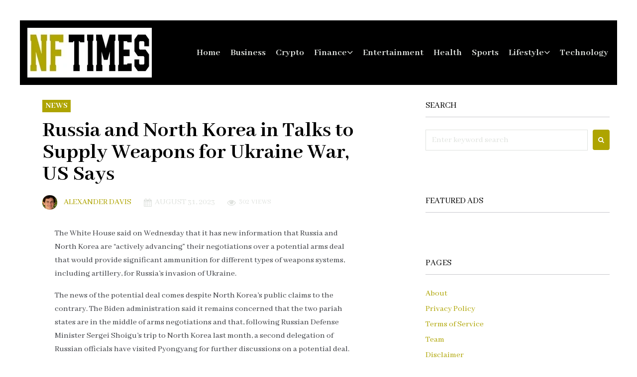

--- FILE ---
content_type: text/html; charset=UTF-8
request_url: https://newfoundtimes.com/russia-north-korea-arms-deal-ukraine-war/
body_size: 23615
content:
<!DOCTYPE html>
<html lang="en-US" prefix="og: https://ogp.me/ns#">
<head>
<meta charset="UTF-8">
<link rel="profile" href="http://gmpg.org/xfn/11">
<link rel="pingback" href="https://newfoundtimes.com/xmlrpc.php">

<meta name="viewport" content="width=device-width, initial-scale=1" />

<!-- Search Engine Optimization by Rank Math PRO - https://rankmath.com/ -->
<title>Russia and North Korea in Talks to Supply Weapons for Ukraine War, US Says</title>
<meta name="description" content="The US says it has new information that Russia and North Korea are negotiating arms deals to supply weapons for Russia’s invasion of Ukraine."/>
<meta name="robots" content="follow, index, max-snippet:-1, max-video-preview:-1, max-image-preview:large"/>
<link rel="canonical" href="https://newfoundtimes.com/russia-north-korea-arms-deal-ukraine-war/" />
<meta property="og:locale" content="en_US" />
<meta property="og:type" content="article" />
<meta property="og:title" content="Russia and North Korea in Talks to Supply Weapons for Ukraine War, US Says" />
<meta property="og:description" content="The US says it has new information that Russia and North Korea are negotiating arms deals to supply weapons for Russia’s invasion of Ukraine." />
<meta property="og:url" content="https://newfoundtimes.com/russia-north-korea-arms-deal-ukraine-war/" />
<meta property="og:site_name" content="Newfound Times" />
<meta property="article:section" content="News" />
<meta property="og:image" content="https://newfoundtimes.com/wp-content/uploads/2023/08/Russia-and-North-Korea-in-Talks-to-Supply-Weapons-for-Ukraine-War-US-Says.jpg" />
<meta property="og:image:secure_url" content="https://newfoundtimes.com/wp-content/uploads/2023/08/Russia-and-North-Korea-in-Talks-to-Supply-Weapons-for-Ukraine-War-US-Says.jpg" />
<meta property="og:image:width" content="1472" />
<meta property="og:image:height" content="836" />
<meta property="og:image:alt" content="Russia and North Korea in Talks to Supply Weapons for Ukraine War, US Says" />
<meta property="og:image:type" content="image/jpeg" />
<meta property="article:published_time" content="2023-08-31T10:16:21+05:30" />
<meta name="twitter:card" content="summary_large_image" />
<meta name="twitter:title" content="Russia and North Korea in Talks to Supply Weapons for Ukraine War, US Says" />
<meta name="twitter:description" content="The US says it has new information that Russia and North Korea are negotiating arms deals to supply weapons for Russia’s invasion of Ukraine." />
<meta name="twitter:image" content="https://newfoundtimes.com/wp-content/uploads/2023/08/Russia-and-North-Korea-in-Talks-to-Supply-Weapons-for-Ukraine-War-US-Says.jpg" />
<meta name="twitter:label1" content="Written by" />
<meta name="twitter:data1" content="Alexander Davis" />
<meta name="twitter:label2" content="Time to read" />
<meta name="twitter:data2" content="3 minutes" />
<script type="application/ld+json" class="rank-math-schema-pro">{"@context":"https://schema.org","@graph":[{"@type":"Place","@id":"https://newfoundtimes.com/#place","address":{"@type":"PostalAddress","streetAddress":"1187 Union Ave","addressLocality":"Laconia","addressRegion":"NH","postalCode":"03246","addressCountry":"United States of America"}},{"@type":"Organization","@id":"https://newfoundtimes.com/#organization","name":"Newfound Times","url":"https://newfoundtimes.com","email":"support@newfoundtimes.com","address":{"@type":"PostalAddress","streetAddress":"1187 Union Ave","addressLocality":"Laconia","addressRegion":"NH","postalCode":"03246","addressCountry":"United States of America"},"logo":{"@type":"ImageObject","@id":"https://newfoundtimes.com/#logo","url":"https://newfoundtimes.com/wp-content/uploads/2024/01/NFT-Logo.jpeg","contentUrl":"https://newfoundtimes.com/wp-content/uploads/2024/01/NFT-Logo.jpeg","caption":"Newfound Times","inLanguage":"en-US","width":"112","height":"112"},"location":{"@id":"https://newfoundtimes.com/#place"}},{"@type":"WebSite","@id":"https://newfoundtimes.com/#website","url":"https://newfoundtimes.com","name":"Newfound Times","alternateName":"NFT","publisher":{"@id":"https://newfoundtimes.com/#organization"},"inLanguage":"en-US"},{"@type":"ImageObject","@id":"https://newfoundtimes.com/wp-content/uploads/2023/08/Russia-and-North-Korea-in-Talks-to-Supply-Weapons-for-Ukraine-War-US-Says.jpg","url":"https://newfoundtimes.com/wp-content/uploads/2023/08/Russia-and-North-Korea-in-Talks-to-Supply-Weapons-for-Ukraine-War-US-Says.jpg","width":"1472","height":"836","caption":"Russia and North Korea in Talks to Supply Weapons for Ukraine War, US Says","inLanguage":"en-US"},{"@type":"WebPage","@id":"https://newfoundtimes.com/russia-north-korea-arms-deal-ukraine-war/#webpage","url":"https://newfoundtimes.com/russia-north-korea-arms-deal-ukraine-war/","name":"Russia and North Korea in Talks to Supply Weapons for Ukraine War, US Says","datePublished":"2023-08-31T10:16:21+05:30","dateModified":"2023-08-31T10:16:21+05:30","isPartOf":{"@id":"https://newfoundtimes.com/#website"},"primaryImageOfPage":{"@id":"https://newfoundtimes.com/wp-content/uploads/2023/08/Russia-and-North-Korea-in-Talks-to-Supply-Weapons-for-Ukraine-War-US-Says.jpg"},"inLanguage":"en-US"},{"@type":"Person","@id":"https://newfoundtimes.com/author/admin/","name":"Alexander Davis","url":"https://newfoundtimes.com/author/admin/","image":{"@type":"ImageObject","@id":"https://secure.gravatar.com/avatar/d73428207c1870acd9735fa6aa7400070ec4c08f95a5db6aa6bc2396d19b8716?s=96&amp;d=mm&amp;r=g","url":"https://secure.gravatar.com/avatar/d73428207c1870acd9735fa6aa7400070ec4c08f95a5db6aa6bc2396d19b8716?s=96&amp;d=mm&amp;r=g","caption":"Alexander Davis","inLanguage":"en-US"},"sameAs":["https://newfoundtimes.com"],"worksFor":{"@id":"https://newfoundtimes.com/#organization"}},{"@type":"NewsArticle","headline":"Russia and North Korea in Talks to Supply Weapons for Ukraine War, US Says","datePublished":"2023-08-31T10:16:21+05:30","dateModified":"2023-08-31T10:16:21+05:30","articleSection":"News","author":{"@id":"https://newfoundtimes.com/author/admin/","name":"Alexander Davis"},"publisher":{"@id":"https://newfoundtimes.com/#organization"},"description":"The US says it has new information that Russia and North Korea are negotiating arms deals to supply weapons for Russia\u2019s invasion of Ukraine.","copyrightYear":"2023","copyrightHolder":{"@id":"https://newfoundtimes.com/#organization"},"name":"Russia and North Korea in Talks to Supply Weapons for Ukraine War, US Says","@id":"https://newfoundtimes.com/russia-north-korea-arms-deal-ukraine-war/#richSnippet","isPartOf":{"@id":"https://newfoundtimes.com/russia-north-korea-arms-deal-ukraine-war/#webpage"},"image":{"@id":"https://newfoundtimes.com/wp-content/uploads/2023/08/Russia-and-North-Korea-in-Talks-to-Supply-Weapons-for-Ukraine-War-US-Says.jpg"},"inLanguage":"en-US","mainEntityOfPage":{"@id":"https://newfoundtimes.com/russia-north-korea-arms-deal-ukraine-war/#webpage"}}]}</script>
<!-- /Rank Math WordPress SEO plugin -->

<link rel='dns-prefetch' href='//fonts.googleapis.com' />
<link rel="alternate" type="application/rss+xml" title="Newfound Times &raquo; Feed" href="https://newfoundtimes.com/feed/" />
<link rel="alternate" type="application/rss+xml" title="Newfound Times &raquo; Comments Feed" href="https://newfoundtimes.com/comments/feed/" />
<link rel="alternate" type="application/rss+xml" title="Newfound Times &raquo; Russia and North Korea in Talks to Supply Weapons for Ukraine War, US Says Comments Feed" href="https://newfoundtimes.com/russia-north-korea-arms-deal-ukraine-war/feed/" />
<link rel="alternate" title="oEmbed (JSON)" type="application/json+oembed" href="https://newfoundtimes.com/wp-json/oembed/1.0/embed?url=https%3A%2F%2Fnewfoundtimes.com%2Frussia-north-korea-arms-deal-ukraine-war%2F" />
<link rel="alternate" title="oEmbed (XML)" type="text/xml+oembed" href="https://newfoundtimes.com/wp-json/oembed/1.0/embed?url=https%3A%2F%2Fnewfoundtimes.com%2Frussia-north-korea-arms-deal-ukraine-war%2F&#038;format=xml" />
<style id='wp-img-auto-sizes-contain-inline-css' type='text/css'>
img:is([sizes=auto i],[sizes^="auto," i]){contain-intrinsic-size:3000px 1500px}
/*# sourceURL=wp-img-auto-sizes-contain-inline-css */
</style>
<style id='wp-emoji-styles-inline-css' type='text/css'>

	img.wp-smiley, img.emoji {
		display: inline !important;
		border: none !important;
		box-shadow: none !important;
		height: 1em !important;
		width: 1em !important;
		margin: 0 0.07em !important;
		vertical-align: -0.1em !important;
		background: none !important;
		padding: 0 !important;
	}
/*# sourceURL=wp-emoji-styles-inline-css */
</style>
<link rel='stylesheet' id='wp-block-library-css' href='https://newfoundtimes.com/wp-includes/css/dist/block-library/style.min.css?ver=6.9' type='text/css' media='all' />
<style id='global-styles-inline-css' type='text/css'>
:root{--wp--preset--aspect-ratio--square: 1;--wp--preset--aspect-ratio--4-3: 4/3;--wp--preset--aspect-ratio--3-4: 3/4;--wp--preset--aspect-ratio--3-2: 3/2;--wp--preset--aspect-ratio--2-3: 2/3;--wp--preset--aspect-ratio--16-9: 16/9;--wp--preset--aspect-ratio--9-16: 9/16;--wp--preset--color--black: #000000;--wp--preset--color--cyan-bluish-gray: #abb8c3;--wp--preset--color--white: #ffffff;--wp--preset--color--pale-pink: #f78da7;--wp--preset--color--vivid-red: #cf2e2e;--wp--preset--color--luminous-vivid-orange: #ff6900;--wp--preset--color--luminous-vivid-amber: #fcb900;--wp--preset--color--light-green-cyan: #7bdcb5;--wp--preset--color--vivid-green-cyan: #00d084;--wp--preset--color--pale-cyan-blue: #8ed1fc;--wp--preset--color--vivid-cyan-blue: #0693e3;--wp--preset--color--vivid-purple: #9b51e0;--wp--preset--gradient--vivid-cyan-blue-to-vivid-purple: linear-gradient(135deg,rgb(6,147,227) 0%,rgb(155,81,224) 100%);--wp--preset--gradient--light-green-cyan-to-vivid-green-cyan: linear-gradient(135deg,rgb(122,220,180) 0%,rgb(0,208,130) 100%);--wp--preset--gradient--luminous-vivid-amber-to-luminous-vivid-orange: linear-gradient(135deg,rgb(252,185,0) 0%,rgb(255,105,0) 100%);--wp--preset--gradient--luminous-vivid-orange-to-vivid-red: linear-gradient(135deg,rgb(255,105,0) 0%,rgb(207,46,46) 100%);--wp--preset--gradient--very-light-gray-to-cyan-bluish-gray: linear-gradient(135deg,rgb(238,238,238) 0%,rgb(169,184,195) 100%);--wp--preset--gradient--cool-to-warm-spectrum: linear-gradient(135deg,rgb(74,234,220) 0%,rgb(151,120,209) 20%,rgb(207,42,186) 40%,rgb(238,44,130) 60%,rgb(251,105,98) 80%,rgb(254,248,76) 100%);--wp--preset--gradient--blush-light-purple: linear-gradient(135deg,rgb(255,206,236) 0%,rgb(152,150,240) 100%);--wp--preset--gradient--blush-bordeaux: linear-gradient(135deg,rgb(254,205,165) 0%,rgb(254,45,45) 50%,rgb(107,0,62) 100%);--wp--preset--gradient--luminous-dusk: linear-gradient(135deg,rgb(255,203,112) 0%,rgb(199,81,192) 50%,rgb(65,88,208) 100%);--wp--preset--gradient--pale-ocean: linear-gradient(135deg,rgb(255,245,203) 0%,rgb(182,227,212) 50%,rgb(51,167,181) 100%);--wp--preset--gradient--electric-grass: linear-gradient(135deg,rgb(202,248,128) 0%,rgb(113,206,126) 100%);--wp--preset--gradient--midnight: linear-gradient(135deg,rgb(2,3,129) 0%,rgb(40,116,252) 100%);--wp--preset--font-size--small: 13px;--wp--preset--font-size--medium: 20px;--wp--preset--font-size--large: 36px;--wp--preset--font-size--x-large: 42px;--wp--preset--spacing--20: 0.44rem;--wp--preset--spacing--30: 0.67rem;--wp--preset--spacing--40: 1rem;--wp--preset--spacing--50: 1.5rem;--wp--preset--spacing--60: 2.25rem;--wp--preset--spacing--70: 3.38rem;--wp--preset--spacing--80: 5.06rem;--wp--preset--shadow--natural: 6px 6px 9px rgba(0, 0, 0, 0.2);--wp--preset--shadow--deep: 12px 12px 50px rgba(0, 0, 0, 0.4);--wp--preset--shadow--sharp: 6px 6px 0px rgba(0, 0, 0, 0.2);--wp--preset--shadow--outlined: 6px 6px 0px -3px rgb(255, 255, 255), 6px 6px rgb(0, 0, 0);--wp--preset--shadow--crisp: 6px 6px 0px rgb(0, 0, 0);}:where(.is-layout-flex){gap: 0.5em;}:where(.is-layout-grid){gap: 0.5em;}body .is-layout-flex{display: flex;}.is-layout-flex{flex-wrap: wrap;align-items: center;}.is-layout-flex > :is(*, div){margin: 0;}body .is-layout-grid{display: grid;}.is-layout-grid > :is(*, div){margin: 0;}:where(.wp-block-columns.is-layout-flex){gap: 2em;}:where(.wp-block-columns.is-layout-grid){gap: 2em;}:where(.wp-block-post-template.is-layout-flex){gap: 1.25em;}:where(.wp-block-post-template.is-layout-grid){gap: 1.25em;}.has-black-color{color: var(--wp--preset--color--black) !important;}.has-cyan-bluish-gray-color{color: var(--wp--preset--color--cyan-bluish-gray) !important;}.has-white-color{color: var(--wp--preset--color--white) !important;}.has-pale-pink-color{color: var(--wp--preset--color--pale-pink) !important;}.has-vivid-red-color{color: var(--wp--preset--color--vivid-red) !important;}.has-luminous-vivid-orange-color{color: var(--wp--preset--color--luminous-vivid-orange) !important;}.has-luminous-vivid-amber-color{color: var(--wp--preset--color--luminous-vivid-amber) !important;}.has-light-green-cyan-color{color: var(--wp--preset--color--light-green-cyan) !important;}.has-vivid-green-cyan-color{color: var(--wp--preset--color--vivid-green-cyan) !important;}.has-pale-cyan-blue-color{color: var(--wp--preset--color--pale-cyan-blue) !important;}.has-vivid-cyan-blue-color{color: var(--wp--preset--color--vivid-cyan-blue) !important;}.has-vivid-purple-color{color: var(--wp--preset--color--vivid-purple) !important;}.has-black-background-color{background-color: var(--wp--preset--color--black) !important;}.has-cyan-bluish-gray-background-color{background-color: var(--wp--preset--color--cyan-bluish-gray) !important;}.has-white-background-color{background-color: var(--wp--preset--color--white) !important;}.has-pale-pink-background-color{background-color: var(--wp--preset--color--pale-pink) !important;}.has-vivid-red-background-color{background-color: var(--wp--preset--color--vivid-red) !important;}.has-luminous-vivid-orange-background-color{background-color: var(--wp--preset--color--luminous-vivid-orange) !important;}.has-luminous-vivid-amber-background-color{background-color: var(--wp--preset--color--luminous-vivid-amber) !important;}.has-light-green-cyan-background-color{background-color: var(--wp--preset--color--light-green-cyan) !important;}.has-vivid-green-cyan-background-color{background-color: var(--wp--preset--color--vivid-green-cyan) !important;}.has-pale-cyan-blue-background-color{background-color: var(--wp--preset--color--pale-cyan-blue) !important;}.has-vivid-cyan-blue-background-color{background-color: var(--wp--preset--color--vivid-cyan-blue) !important;}.has-vivid-purple-background-color{background-color: var(--wp--preset--color--vivid-purple) !important;}.has-black-border-color{border-color: var(--wp--preset--color--black) !important;}.has-cyan-bluish-gray-border-color{border-color: var(--wp--preset--color--cyan-bluish-gray) !important;}.has-white-border-color{border-color: var(--wp--preset--color--white) !important;}.has-pale-pink-border-color{border-color: var(--wp--preset--color--pale-pink) !important;}.has-vivid-red-border-color{border-color: var(--wp--preset--color--vivid-red) !important;}.has-luminous-vivid-orange-border-color{border-color: var(--wp--preset--color--luminous-vivid-orange) !important;}.has-luminous-vivid-amber-border-color{border-color: var(--wp--preset--color--luminous-vivid-amber) !important;}.has-light-green-cyan-border-color{border-color: var(--wp--preset--color--light-green-cyan) !important;}.has-vivid-green-cyan-border-color{border-color: var(--wp--preset--color--vivid-green-cyan) !important;}.has-pale-cyan-blue-border-color{border-color: var(--wp--preset--color--pale-cyan-blue) !important;}.has-vivid-cyan-blue-border-color{border-color: var(--wp--preset--color--vivid-cyan-blue) !important;}.has-vivid-purple-border-color{border-color: var(--wp--preset--color--vivid-purple) !important;}.has-vivid-cyan-blue-to-vivid-purple-gradient-background{background: var(--wp--preset--gradient--vivid-cyan-blue-to-vivid-purple) !important;}.has-light-green-cyan-to-vivid-green-cyan-gradient-background{background: var(--wp--preset--gradient--light-green-cyan-to-vivid-green-cyan) !important;}.has-luminous-vivid-amber-to-luminous-vivid-orange-gradient-background{background: var(--wp--preset--gradient--luminous-vivid-amber-to-luminous-vivid-orange) !important;}.has-luminous-vivid-orange-to-vivid-red-gradient-background{background: var(--wp--preset--gradient--luminous-vivid-orange-to-vivid-red) !important;}.has-very-light-gray-to-cyan-bluish-gray-gradient-background{background: var(--wp--preset--gradient--very-light-gray-to-cyan-bluish-gray) !important;}.has-cool-to-warm-spectrum-gradient-background{background: var(--wp--preset--gradient--cool-to-warm-spectrum) !important;}.has-blush-light-purple-gradient-background{background: var(--wp--preset--gradient--blush-light-purple) !important;}.has-blush-bordeaux-gradient-background{background: var(--wp--preset--gradient--blush-bordeaux) !important;}.has-luminous-dusk-gradient-background{background: var(--wp--preset--gradient--luminous-dusk) !important;}.has-pale-ocean-gradient-background{background: var(--wp--preset--gradient--pale-ocean) !important;}.has-electric-grass-gradient-background{background: var(--wp--preset--gradient--electric-grass) !important;}.has-midnight-gradient-background{background: var(--wp--preset--gradient--midnight) !important;}.has-small-font-size{font-size: var(--wp--preset--font-size--small) !important;}.has-medium-font-size{font-size: var(--wp--preset--font-size--medium) !important;}.has-large-font-size{font-size: var(--wp--preset--font-size--large) !important;}.has-x-large-font-size{font-size: var(--wp--preset--font-size--x-large) !important;}
/*# sourceURL=global-styles-inline-css */
</style>

<style id='classic-theme-styles-inline-css' type='text/css'>
/*! This file is auto-generated */
.wp-block-button__link{color:#fff;background-color:#32373c;border-radius:9999px;box-shadow:none;text-decoration:none;padding:calc(.667em + 2px) calc(1.333em + 2px);font-size:1.125em}.wp-block-file__button{background:#32373c;color:#fff;text-decoration:none}
/*# sourceURL=/wp-includes/css/classic-themes.min.css */
</style>
<link rel='stylesheet' id='tnado_hidefi_styles-css' href='https://newfoundtimes.com/wp-content/plugins/hide-featured-image-on-all-single-pagepost//tnado-styles.css?ver=6.9' type='text/css' media='all' />
<link rel='stylesheet' id='font-awesome-css' href='https://newfoundtimes.com/wp-content/plugins/elementor/assets/lib/font-awesome/css/font-awesome.min.css?ver=4.7.0' type='text/css' media='all' />
<link rel='stylesheet' id='kava-parent-theme-style-css' href='https://newfoundtimes.com/wp-content/themes/kava/style.css?ver=2.0.2' type='text/css' media='all' />
<link rel='stylesheet' id='magnific-popup-css' href='https://newfoundtimes.com/wp-content/themes/kava/assets/lib/magnific-popup/magnific-popup.min.css?ver=1.1.0' type='text/css' media='all' />
<link rel='stylesheet' id='swiper-css' href='https://newfoundtimes.com/wp-content/plugins/elementor/assets/lib/swiper/v8/css/swiper.min.css?ver=8.4.5' type='text/css' media='all' />
<link rel='stylesheet' id='kava-theme-style-css' href='https://newfoundtimes.com/wp-content/themes/fournews/style.css?ver=2.0.2' type='text/css' media='all' />
<style id='kava-theme-style-inline-css' type='text/css'>
/* #Typography */body {font-style: normal;font-weight: 300;font-size: 17px;line-height: 1.6;font-family: 'Abhaya Libre', serif;letter-spacing: 0px;text-align: left;color: #3b3d42;}h1,.h1-style {font-style: normal;font-weight: 700;font-size: 27px;line-height: 1;font-family: 'Abhaya Libre', serif;letter-spacing: 0px;text-align: inherit;color: #000000;}h2,.h2-style {font-style: normal;font-weight: 700;font-size: 27px;line-height: 1.2;font-family: 'Abhaya Libre', serif;letter-spacing: 0px;text-align: inherit;color: #000000;}h3,.h3-style {font-style: normal;font-weight: 400;font-size: 14px;line-height: 1.36;font-family: 'Abhaya Libre', serif;letter-spacing: 0px;text-align: inherit;color: #000000;}h4,.h4-style {font-style: normal;font-weight: 400;font-size: 18px;line-height: 1.36;font-family: 'Abhaya Libre', serif;letter-spacing: 0px;text-align: inherit;color: #000000;}h5,.h5-style {font-style: normal;font-weight: 300;font-size: 18px;line-height: 1.5;font-family: 'Abhaya Libre', serif;letter-spacing: 0px;text-align: inherit;color: #3b3d42;}h6,.h6-style {font-style: normal;font-weight: 400;font-size: 14px;line-height: 1.2;font-family: 'Abhaya Libre', serif;letter-spacing: 0px;text-align: inherit;color: #000000;}@media (min-width: 1200px) {h1,.h1-style { font-size: 44px; }h2,.h2-style { font-size: 44px; }h3,.h3-style { font-size: 18px; }}a,h1 a:hover,h2 a:hover,h3 a:hover,h4 a:hover,h5 a:hover,h6 a:hover { color: #aea400; }a:hover { color: #aea400; }blockquote {color: #aea400;}/* #Header */.site-header__wrap {background-color: #000000;background-repeat: repeat;background-position: center top;background-attachment: scroll;;}/* ##Top Panel */.top-panel {color: #dfe2de;background-color: #ffffff;}/* #Main Menu */.main-navigation {font-style: inherit;font-weight: 900;font-size: 19px;line-height: 1.4;font-family: 'Abhaya Libre', serif;letter-spacing: 0px;}.main-navigation a,.menu-item-has-children:before {color: #dfe2de;}.main-navigation a:hover,.main-navigation .current_page_item>a,.main-navigation .current-menu-item>a,.main-navigation .current_page_ancestor>a,.main-navigation .current-menu-ancestor>a {color: #aea400;}/* #Mobile Menu */.mobile-menu-toggle-button {color: #ffffff;background-color: #aea400;}/* #Social */.social-list a {color: #dfe2de;}.social-list a:hover {color: #aea400;}/* #Breadcrumbs */.breadcrumbs_item {font-style: normal;font-weight: 400;font-size: 11px;line-height: 1.5;font-family: Roboto, sans-serif;letter-spacing: 0px;}.breadcrumbs_item_sep,.breadcrumbs_item_link {color: #dfe2de;}.breadcrumbs_item_link:hover {color: #aea400;}/* #Post navigation */.post-navigation-container i {color: #dfe2de;}.post-navigation-container .nav-links a:hover .post-title,.post-navigation-container .nav-links a:hover .nav-text {color: #aea400;}.post-navigation-container .nav-links a:hover i {color: #aea400;}/* #Pagination */.posts-list-navigation .pagination .page-numbers,.page-links > span,.page-links > a {color: #dfe2de;}.posts-list-navigation .pagination a.page-numbers:hover,.posts-list-navigation .pagination .page-numbers.current,.page-links > a:hover,.page-links > span {color: #aea400;}.posts-list-navigation .pagination .next,.posts-list-navigation .pagination .prev {color: #aea400;}.posts-list-navigation .pagination .next:hover,.posts-list-navigation .pagination .prev:hover {color: #aea400;}/* #Button Appearance Styles (regular scheme) */.btn,button,input[type='button'],input[type='reset'],input[type='submit'] {font-style: normal;font-weight: 900;font-size: 14px;line-height: 1.5;font-family: Oswald, sans-serif;letter-spacing: 0px;color: #ffffff;background-color: #aea400;}.btn:hover,button:hover,input[type='button']:hover,input[type='reset']:hover,input[type='submit']:hover,input[type='reset']:hover {color: #ffffff;background-color: rgb(212,202,38);}.btn.invert-button {color: #ffffff;}.btn.invert-button:hover {color: #ffffff;border-color: #aea400;background-color: #aea400;}/* #Totop Button */#toTop {padding: 11px 17px;border-radius: 0px;background-color: #f44336;color: #ffffff;}#toTop:hover {background-color: #db2a1b;color: #ffffff;}input,optgroup,select,textarea {font-size: 17px;}/* #Comment, Contact, Password Forms */.comment-form .submit,.wpcf7-submit,.post-password-form label + input {font-style: normal;font-weight: 900;font-size: 14px;line-height: 1.5;font-family: Oswald, sans-serif;letter-spacing: 0px;color: #ffffff;background-color: #aea400;}.comment-form .submit:hover,.wpcf7-submit:hover,.post-password-form label + input:hover {color: #ffffff;background-color: rgb(212,202,38);}.comment-reply-title {font-style: normal;font-weight: 400;font-size: 18px;line-height: 1.36;font-family: 'Abhaya Libre', serif;letter-spacing: 0px;color: #000000;}/* Cookies consent */.comment-form-cookies-consent input[type='checkbox']:checked ~ label[for=wp-comment-cookies-consent]:before {color: #ffffff;border-color: #aea400;background-color: #aea400;}/* #Comment Reply Link */#cancel-comment-reply-link {color: #aea400;}#cancel-comment-reply-link:hover {color: #aea400;}/* #Comment item */.comment-body .fn {font-style: normal;font-weight: 400;font-size: 14px;line-height: 1.2;font-family: 'Abhaya Libre', serif;letter-spacing: 0px;color: #000000;}.comment-date__time {color: #dfe2de;}.comment-reply-link {font-style: normal;font-weight: 900;font-size: 14px;line-height: 1.5;font-family: Oswald, sans-serif;letter-spacing: 0px;}/* #Input Placeholders */::-webkit-input-placeholder { color: #dfe2de; }::-moz-placeholder{ color: #dfe2de; }:-moz-placeholder{ color: #dfe2de; }:-ms-input-placeholder{ color: #dfe2de; }/* #Entry Meta */.posted-on,.cat-links,.byline,.tags-links {color: #dfe2de;}.comments-button {color: #dfe2de;}.comments-button:hover {color: #ffffff;background-color: #aea400;}.btn-style .post-categories a {color: #ffffff;background-color: #aea400;}.btn-style .post-categories a:hover {color: #ffffff;background-color: rgb(212,202,38);}.sticky-label {color: #ffffff;background-color: #aea400;}/* Posts List Item Invert */.invert-hover.has-post-thumbnail:hover,.invert-hover.has-post-thumbnail:hover .posted-on,.invert-hover.has-post-thumbnail:hover .cat-links,.invert-hover.has-post-thumbnail:hover .byline,.invert-hover.has-post-thumbnail:hover .tags-links,.invert-hover.has-post-thumbnail:hover .entry-meta,.invert-hover.has-post-thumbnail:hover a,.invert-hover.has-post-thumbnail:hover .btn-icon,.invert-item.has-post-thumbnail,.invert-item.has-post-thumbnail .posted-on,.invert-item.has-post-thumbnail .cat-links,.invert-item.has-post-thumbnail .byline,.invert-item.has-post-thumbnail .tags-links,.invert-item.has-post-thumbnail .entry-meta,.invert-item.has-post-thumbnail a,.invert-item.has-post-thumbnail .btn:hover,.invert-item.has-post-thumbnail .btn-style .post-categories a:hover,.invert,.invert .entry-title,.invert a,.invert .byline,.invert .posted-on,.invert .cat-links,.invert .tags-links {color: #ffffff;}.invert-hover.has-post-thumbnail:hover a:hover,.invert-hover.has-post-thumbnail:hover .btn-icon:hover,.invert-item.has-post-thumbnail a:hover,.invert a:hover {color: #aea400;}.invert-hover.has-post-thumbnail .btn,.invert-item.has-post-thumbnail .comments-button,.posts-list--default.list-style-v10 .invert.default-item .comments-button{color: #ffffff;background-color: #aea400;}.invert-hover.has-post-thumbnail .btn:hover,.invert-item.has-post-thumbnail .comments-button:hover,.posts-list--default.list-style-v10 .invert.default-item .comments-button:hover {color: #aea400;background-color: #ffffff;}/* Default Posts List */.list-style-v8 .comments-link {color: #dfe2de;}.list-style-v8 .comments-link:hover {color: #aea400;}/* Creative Posts List */.creative-item .entry-title a:hover {color: #aea400;}.list-style-default .creative-item a,.creative-item .btn-icon {color: #dfe2de;}.list-style-default .creative-item a:hover,.creative-item .btn-icon:hover {color: #aea400;}.list-style-default .creative-item .btn,.list-style-default .creative-item .btn:hover,.list-style-default .creative-item .comments-button:hover {color: #ffffff;}.creative-item__title-first-letter {font-style: normal;font-weight: 700;font-family: 'Abhaya Libre', serif;color: #000000;}.posts-list--creative.list-style-v10 .creative-item:before {background-color: #aea400;box-shadow: 0px 0px 0px 8px rgba(174,164,0,0.25);}.posts-list--creative.list-style-v10 .creative-item__post-date {font-style: normal;font-weight: 400;font-size: 18px;line-height: 1.36;font-family: 'Abhaya Libre', serif;letter-spacing: 0px;color: #aea400;}.posts-list--creative.list-style-v10 .creative-item__post-date a {color: #aea400;}.posts-list--creative.list-style-v10 .creative-item__post-date a:hover {color: #aea400;}/* Creative Posts List style-v2 */.list-style-v2 .creative-item .entry-title,.list-style-v9 .creative-item .entry-title {font-style: normal;font-weight: 400;font-size: 18px;line-height: 1.36;font-family: 'Abhaya Libre', serif;letter-spacing: 0px;}/* Image Post Format */.post_format-post-format-image .post-thumbnail__link:before {color: #ffffff;background-color: #aea400;}/* Gallery Post Format */.post_format-post-format-gallery .swiper-button-prev,.post_format-post-format-gallery .swiper-button-next {color: #dfe2de;}.post_format-post-format-gallery .swiper-button-prev:hover,.post_format-post-format-gallery .swiper-button-next:hover {color: #aea400;}/* Link Post Format */.post_format-post-format-quote .post-format-quote {color: #ffffff;background-color: #aea400;}.post_format-post-format-quote .post-format-quote:before {color: #aea400;background-color: #ffffff;}/* Post Author */.post-author__title a {color: #aea400;}.post-author__title a:hover {color: #aea400;}.invert .post-author__title a {color: #ffffff;}.invert .post-author__title a:hover {color: #aea400;}/* Single Post */.single-post blockquote {border-color: #aea400;}.single-post:not(.post-template-single-layout-4):not(.post-template-single-layout-7) .tags-links a:hover {color: #ffffff;border-color: #aea400;background-color: #aea400;}.single-header-3 .post-author .byline,.single-header-4 .post-author .byline,.single-header-5 .post-author .byline {font-style: normal;font-weight: 400;font-size: 18px;line-height: 1.36;font-family: 'Abhaya Libre', serif;letter-spacing: 0px;}.single-header-8,.single-header-10 .entry-header {background-color: #aea400;}.single-header-8.invert a:hover,.single-header-10.invert a:hover {color: rgba(255,255,255,0.5);}.single-header-3 a.comments-button,.single-header-10 a.comments-button {border: 1px solid #ffffff;}.single-header-3 a.comments-button:hover,.single-header-10 a.comments-button:hover {color: #aea400;background-color: #ffffff;}/* Page preloader */.page-preloader {border-top-color: #aea400;border-right-color: #aea400;}/* Logo */.site-logo__link,.site-logo__link:hover {color: #aea400;}/* Page title */.page-title {font-style: normal;font-weight: 700;font-size: 27px;line-height: 1.2;font-family: 'Abhaya Libre', serif;letter-spacing: 0px;color: #000000;}@media (min-width: 1200px) {.page-title { font-size: 44px; }}/* Grid Posts List */.posts-list.list-style-v3 .comments-link {border-color: #aea400;}.posts-list.list-style-v4 .comments-link {color: #dfe2de;}.posts-list.list-style-v4 .posts-list__item.grid-item .grid-item-wrap .comments-link:hover {color: #ffffff;background-color: #aea400;}/* Posts List Grid Item Invert */.grid-item-wrap.invert,.grid-item-wrap.invert .posted-on,.grid-item-wrap.invert .cat-links,.grid-item-wrap.invert .byline,.grid-item-wrap.invert .tags-links,.grid-item-wrap.invert .entry-meta,.grid-item-wrap.invert a,.grid-item-wrap.invert .btn-icon,.grid-item-wrap.invert .comments-button {color: #ffffff;}/* Posts List Grid-5 Item Invert */.list-style-v5 .grid-item-wrap.invert .posted-on,.list-style-v5 .grid-item-wrap.invert .cat-links,.list-style-v5 .grid-item-wrap.invert .byline,.list-style-v5 .grid-item-wrap.invert .tags-links,.list-style-v5 .grid-item-wrap.invert .posted-on a,.list-style-v5 .grid-item-wrap.invert .cat-links a,.list-style-v5 .grid-item-wrap.invert .tags-links a,.list-style-v5 .grid-item-wrap.invert .byline a,.list-style-v5 .grid-item-wrap.invert .comments-link,.list-style-v5 .grid-item-wrap.invert .entry-title a:hover {color: #aea400;}.list-style-v5 .grid-item-wrap.invert .posted-on a:hover,.list-style-v5 .grid-item-wrap.invert .cat-links a:hover,.list-style-v5 .grid-item-wrap.invert .tags-links a:hover,.list-style-v5 .grid-item-wrap.invert .byline a:hover,.list-style-v5 .grid-item-wrap.invert .comments-link:hover {color: #ffffff;}/* Posts List Grid-6 Item Invert */.posts-list.list-style-v6 .posts-list__item.grid-item .grid-item-wrap .cat-links a,.posts-list.list-style-v7 .posts-list__item.grid-item .grid-item-wrap .cat-links a {color: #ffffff;background-color: #aea400;}.posts-list.list-style-v6 .posts-list__item.grid-item .grid-item-wrap .cat-links a:hover,.posts-list.list-style-v7 .posts-list__item.grid-item .grid-item-wrap .cat-links a:hover {color: #ffffff;background-color: rgb(212,202,38);}.posts-list.list-style-v9 .posts-list__item.grid-item .grid-item-wrap .entry-header .entry-title {font-weight : 300;}/* Grid 7 */.list-style-v7 .grid-item-wrap.invert .posted-on a:hover,.list-style-v7 .grid-item-wrap.invert .cat-links a:hover,.list-style-v7 .grid-item-wrap.invert .tags-links a:hover,.list-style-v7 .grid-item-wrap.invert .byline a:hover,.list-style-v7 .grid-item-wrap.invert .comments-link:hover,.list-style-v7 .grid-item-wrap.invert .entry-title a:hover,.list-style-v6 .grid-item-wrap.invert .posted-on a:hover,.list-style-v6 .grid-item-wrap.invert .cat-links a:hover,.list-style-v6 .grid-item-wrap.invert .tags-links a:hover,.list-style-v6 .grid-item-wrap.invert .byline a:hover,.list-style-v6 .grid-item-wrap.invert .comments-link:hover,.list-style-v6 .grid-item-wrap.invert .entry-title a:hover {color: #aea400;}.list-style-v7 .grid-item-wrap.invert .posted-on,.list-style-v7 .grid-item-wrap.invert .cat-links,.list-style-v7 .grid-item-wrap.invert .byline,.list-style-v7 .grid-item-wrap.invert .tags-links,.list-style-v7 .grid-item-wrap.invert .posted-on a,.list-style-v7 .grid-item-wrap.invert .cat-links a,.list-style-v7 .grid-item-wrap.invert .tags-links a,.list-style-v7 .grid-item-wrap.invert .byline a,.list-style-v7 .grid-item-wrap.invert .comments-link,.list-style-v7 .grid-item-wrap.invert .entry-title a,.list-style-v7 .grid-item-wrap.invert .entry-content p,.list-style-v6 .grid-item-wrap.invert .posted-on,.list-style-v6 .grid-item-wrap.invert .cat-links,.list-style-v6 .grid-item-wrap.invert .byline,.list-style-v6 .grid-item-wrap.invert .tags-links,.list-style-v6 .grid-item-wrap.invert .posted-on a,.list-style-v6 .grid-item-wrap.invert .cat-links a,.list-style-v6 .grid-item-wrap.invert .tags-links a,.list-style-v6 .grid-item-wrap.invert .byline a,.list-style-v6 .grid-item-wrap.invert .comments-link,.list-style-v6 .grid-item-wrap.invert .entry-title a,.list-style-v6 .grid-item-wrap.invert .entry-content p {color: #ffffff;}.posts-list.list-style-v7 .grid-item .grid-item-wrap .entry-footer .comments-link:hover,.posts-list.list-style-v6 .grid-item .grid-item-wrap .entry-footer .comments-link:hover,.posts-list.list-style-v6 .posts-list__item.grid-item .grid-item-wrap .btn:hover,.posts-list.list-style-v7 .posts-list__item.grid-item .grid-item-wrap .btn:hover {color: #aea400;border-color: #aea400;}.posts-list.list-style-v10 .grid-item-inner .space-between-content .comments-link {color: #dfe2de;}.posts-list.list-style-v10 .grid-item-inner .space-between-content .comments-link:hover {color: #aea400;}.posts-list.list-style-v10 .posts-list__item.justify-item .justify-item-inner .entry-title a {color: #3b3d42;}.posts-list.posts-list--vertical-justify.list-style-v10 .posts-list__item.justify-item .justify-item-inner .entry-title a:hover{color: #ffffff;background-color: #aea400;}.posts-list.list-style-v5 .posts-list__item.justify-item .justify-item-inner.invert .cat-links a:hover,.posts-list.list-style-v8 .posts-list__item.justify-item .justify-item-inner.invert .cat-links a:hover {color: #ffffff;background-color: rgb(212,202,38);}.posts-list.list-style-v5 .posts-list__item.justify-item .justify-item-inner.invert .cat-links a,.posts-list.list-style-v8 .posts-list__item.justify-item .justify-item-inner.invert .cat-links a{color: #ffffff;background-color: #aea400;}.list-style-v8 .justify-item-inner.invert .posted-on,.list-style-v8 .justify-item-inner.invert .cat-links,.list-style-v8 .justify-item-inner.invert .byline,.list-style-v8 .justify-item-inner.invert .tags-links,.list-style-v8 .justify-item-inner.invert .posted-on a,.list-style-v8 .justify-item-inner.invert .cat-links a,.list-style-v8 .justify-item-inner.invert .tags-links a,.list-style-v8 .justify-item-inner.invert .byline a,.list-style-v8 .justify-item-inner.invert .comments-link,.list-style-v8 .justify-item-inner.invert .entry-title a,.list-style-v8 .justify-item-inner.invert .entry-content p,.list-style-v5 .justify-item-inner.invert .posted-on,.list-style-v5 .justify-item-inner.invert .cat-links,.list-style-v5 .justify-item-inner.invert .byline,.list-style-v5 .justify-item-inner.invert .tags-links,.list-style-v5 .justify-item-inner.invert .posted-on a,.list-style-v5 .justify-item-inner.invert .cat-links a,.list-style-v5 .justify-item-inner.invert .tags-links a,.list-style-v5 .justify-item-inner.invert .byline a,.list-style-v5 .justify-item-inner.invert .comments-link,.list-style-v5 .justify-item-inner.invert .entry-title a,.list-style-v5 .justify-item-inner.invert .entry-content p,.list-style-v4 .justify-item-inner.invert .posted-on:hover,.list-style-v4 .justify-item-inner.invert .cat-links,.list-style-v4 .justify-item-inner.invert .byline,.list-style-v4 .justify-item-inner.invert .tags-links,.list-style-v4 .justify-item-inner.invert .posted-on a,.list-style-v4 .justify-item-inner.invert .cat-links a,.list-style-v4 .justify-item-inner.invert .tags-links a,.list-style-v4 .justify-item-inner.invert .byline a,.list-style-v4 .justify-item-inner.invert .comments-link,.list-style-v4 .justify-item-inner.invert .entry-title a,.list-style-v4 .justify-item-inner.invert .entry-content p {color: #ffffff;}.list-style-v8 .justify-item-inner.invert .posted-on a:hover,.list-style-v8 .justify-item-inner.invert .cat-links a:hover,.list-style-v8 .justify-item-inner.invert .tags-links a:hover,.list-style-v8 .justify-item-inner.invert .byline a:hover,.list-style-v8 .justify-item-inner.invert .comments-link:hover,.list-style-v8 .justify-item-inner.invert .entry-title a:hover,.list-style-v5 .justify-item-inner.invert .posted-on a:hover,.list-style-v5 .justify-item-inner.invert .cat-links a:hover,.list-style-v5 .justify-item-inner.invert .tags-links a:hover,.list-style-v5 .justify-item-inner.invert .byline a:hover,.list-style-v5 .justify-item-inner.invert .entry-title a:hover,.list-style-v4 .justify-item-inner.invert .posted-on a,.list-style-v4 .justify-item-inner.invert .cat-links a:hover,.list-style-v4 .justify-item-inner.invert .tags-links a:hover,.list-style-v4 .justify-item-inner.invert .byline a:hover,.list-style-v4 .justify-item-inner.invert .comments-link:hover,.list-style-v4 .justify-item-inner.invert .entry-title a:hover{color: #aea400;}.posts-list.list-style-v5 .justify-item .justify-item-wrap .entry-footer .comments-link:hover {border-color: #aea400;}.list-style-v4 .justify-item-inner.invert .btn:hover,.list-style-v6 .justify-item-wrap.invert .btn:hover,.list-style-v8 .justify-item-inner.invert .btn:hover {color: #ffffff;}.posts-list.posts-list--vertical-justify.list-style-v5 .posts-list__item.justify-item .justify-item-wrap .entry-footer .comments-link:hover,.posts-list.posts-list--vertical-justify.list-style-v5 .posts-list__item.justify-item .justify-item-wrap .entry-footer .btn:hover {color: #aea400;border-color: #aea400;}/* masonry Posts List */.posts-list.list-style-v3 .comments-link {border-color: #aea400;}.posts-list.list-style-v4 .comments-link {color: #dfe2de;}.posts-list.list-style-v4 .posts-list__item.masonry-item .masonry-item-wrap .comments-link:hover {color: #ffffff;background-color: #aea400;}/* Posts List masonry Item Invert */.masonry-item-wrap.invert,.masonry-item-wrap.invert .posted-on,.masonry-item-wrap.invert .cat-links,.masonry-item-wrap.invert .byline,.masonry-item-wrap.invert .tags-links,.masonry-item-wrap.invert .entry-meta,.masonry-item-wrap.invert a,.masonry-item-wrap.invert .btn-icon,.masonry-item-wrap.invert .comments-button {color: #ffffff;}/* Posts List masonry-5 Item Invert */.list-style-v5 .masonry-item-wrap.invert .posted-on,.list-style-v5 .masonry-item-wrap.invert .cat-links,.list-style-v5 .masonry-item-wrap.invert .byline,.list-style-v5 .masonry-item-wrap.invert .tags-links,.list-style-v5 .masonry-item-wrap.invert .posted-on a,.list-style-v5 .masonry-item-wrap.invert .cat-links a,.list-style-v5 .masonry-item-wrap.invert .tags-links a,.list-style-v5 .masonry-item-wrap.invert .byline a,.list-style-v5 .masonry-item-wrap.invert .comments-link,.list-style-v5 .masonry-item-wrap.invert .entry-title a:hover {color: #aea400;}.list-style-v5 .masonry-item-wrap.invert .posted-on a:hover,.list-style-v5 .masonry-item-wrap.invert .cat-links a:hover,.list-style-v5 .masonry-item-wrap.invert .tags-links a:hover,.list-style-v5 .masonry-item-wrap.invert .byline a:hover,.list-style-v5 .masonry-item-wrap.invert .comments-link:hover {color: #ffffff;}.posts-list.list-style-v10 .masonry-item-inner .space-between-content .comments-link {color: #dfe2de;}.posts-list.list-style-v10 .masonry-item-inner .space-between-content .comments-link:hover {color: #aea400;}.widget_recent_entries a,.widget_recent_comments a {font-style: normal;font-weight: 400;font-size: 14px;line-height: 1.2;font-family: 'Abhaya Libre', serif;letter-spacing: 0px;color: #000000;}.widget_recent_entries a:hover,.widget_recent_comments a:hover {color: #aea400;}.widget_recent_entries .post-date,.widget_recent_comments .recentcomments {color: #dfe2de;}.widget_recent_comments .comment-author-link a {color: #dfe2de;}.widget_recent_comments .comment-author-link a:hover {color: #aea400;}.widget_calendar th,.widget_calendar caption {color: #aea400;}.widget_calendar tbody td a {color: #3b3d42;}.widget_calendar tbody td a:hover {color: #ffffff;background-color: #aea400;}.widget_calendar tfoot td a {color: #dfe2de;}.widget_calendar tfoot td a:hover {color: #aea400;}/* Preloader */.jet-smart-listing-wrap.jet-processing + div.jet-smart-listing-loading,div.wpcf7 .ajax-loader {border-top-color: #aea400;border-right-color: #aea400;}/*--------------------------------------------------------------## Ecwid Plugin Styles--------------------------------------------------------------*//* Product Title, Product Price amount */html#ecwid_html body#ecwid_body .ec-size .ec-wrapper .ec-store .grid-product__title-inner,html#ecwid_html body#ecwid_body .ec-size .ec-wrapper .ec-store .grid__products .grid-product__image ~ .grid-product__price .grid-product__price-amount,html#ecwid_html body#ecwid_body .ec-size .ec-wrapper .ec-store .grid__products .grid-product__image ~ .grid-product__title .grid-product__price-amount,html#ecwid_html body#ecwid_body .ec-size .ec-store .grid__products--medium-items.grid__products--layout-center .grid-product__price-compare,html#ecwid_html body#ecwid_body .ec-size .ec-store .grid__products--medium-items .grid-product__details,html#ecwid_html body#ecwid_body .ec-size .ec-store .grid__products--medium-items .grid-product__sku,html#ecwid_html body#ecwid_body .ec-size .ec-store .grid__products--medium-items .grid-product__sku-hover,html#ecwid_html body#ecwid_body .ec-size .ec-store .grid__products--medium-items .grid-product__tax,html#ecwid_html body#ecwid_body .ec-size .ec-wrapper .ec-store .form__msg,html#ecwid_html body#ecwid_body .ec-size.ec-size--l .ec-wrapper .ec-store h1,html#ecwid_html body#ecwid_body.page .ec-size .ec-wrapper .ec-store .product-details__product-title,html#ecwid_html body#ecwid_body.page .ec-size .ec-wrapper .ec-store .product-details__product-price,html#ecwid_html body#ecwid_body .ec-size .ec-wrapper .ec-store .product-details-module__title,html#ecwid_html body#ecwid_body .ec-size .ec-wrapper .ec-store .ec-cart-summary__row--total .ec-cart-summary__title,html#ecwid_html body#ecwid_body .ec-size .ec-wrapper .ec-store .ec-cart-summary__row--total .ec-cart-summary__price,html#ecwid_html body#ecwid_body .ec-size .ec-wrapper .ec-store .grid__categories * {font-style: normal;font-weight: 400;line-height: 1.2;font-family: 'Abhaya Libre', serif;letter-spacing: 0px;}html#ecwid_html body#ecwid_body .ecwid .ec-size .ec-wrapper .ec-store .product-details__product-description {font-style: normal;font-weight: 300;font-size: 17px;line-height: 1.6;font-family: 'Abhaya Libre', serif;letter-spacing: 0px;text-align: left;color: #3b3d42;}html#ecwid_html body#ecwid_body .ec-size .ec-wrapper .ec-store .grid-product__title-inner,html#ecwid_html body#ecwid_body .ec-size .ec-wrapper .ec-store .grid__products .grid-product__image ~ .grid-product__price .grid-product__price-amount,html#ecwid_html body#ecwid_body .ec-size .ec-wrapper .ec-store .grid__products .grid-product__image ~ .grid-product__title .grid-product__price-amount,html#ecwid_html body#ecwid_body .ec-size .ec-store .grid__products--medium-items.grid__products--layout-center .grid-product__price-compare,html#ecwid_html body#ecwid_body .ec-size .ec-store .grid__products--medium-items .grid-product__details,html#ecwid_html body#ecwid_body .ec-size .ec-store .grid__products--medium-items .grid-product__sku,html#ecwid_html body#ecwid_body .ec-size .ec-store .grid__products--medium-items .grid-product__sku-hover,html#ecwid_html body#ecwid_body .ec-size .ec-store .grid__products--medium-items .grid-product__tax,html#ecwid_html body#ecwid_body .ec-size .ec-wrapper .ec-store .product-details-module__title,html#ecwid_html body#ecwid_body.page .ec-size .ec-wrapper .ec-store .product-details__product-price,html#ecwid_html body#ecwid_body.page .ec-size .ec-wrapper .ec-store .product-details__product-title,html#ecwid_html body#ecwid_body .ec-size .ec-wrapper .ec-store .form-control__text,html#ecwid_html body#ecwid_body .ec-size .ec-wrapper .ec-store .form-control__textarea,html#ecwid_html body#ecwid_body .ec-size .ec-wrapper .ec-store .ec-link,html#ecwid_html body#ecwid_body .ec-size .ec-wrapper .ec-store .ec-link:visited,html#ecwid_html body#ecwid_body .ec-size .ec-wrapper .ec-store input[type="radio"].form-control__radio:checked+.form-control__radio-view::after {color: #aea400;}html#ecwid_html body#ecwid_body .ec-size .ec-wrapper .ec-store .ec-link:hover {color: #aea400;}/* Product Title, Price small state */html#ecwid_html body#ecwid_body .ec-size .ec-wrapper .ec-store .grid__products--small-items .grid-product__title-inner,html#ecwid_html body#ecwid_body .ec-size .ec-wrapper .ec-store .grid__products--small-items .grid-product__price-hover .grid-product__price-amount,html#ecwid_html body#ecwid_body .ec-size .ec-wrapper .ec-store .grid__products--small-items .grid-product__image ~ .grid-product__price .grid-product__price-amount,html#ecwid_html body#ecwid_body .ec-size .ec-wrapper .ec-store .grid__products--small-items .grid-product__image ~ .grid-product__title .grid-product__price-amount,html#ecwid_html body#ecwid_body .ec-size .ec-wrapper .ec-store .grid__products--small-items.grid__products--layout-center .grid-product__price-compare,html#ecwid_html body#ecwid_body .ec-size .ec-wrapper .ec-store .grid__products--small-items .grid-product__details,html#ecwid_html body#ecwid_body .ec-size .ec-wrapper .ec-store .grid__products--small-items .grid-product__sku,html#ecwid_html body#ecwid_body .ec-size .ec-wrapper .ec-store .grid__products--small-items .grid-product__sku-hover,html#ecwid_html body#ecwid_body .ec-size .ec-wrapper .ec-store .grid__products--small-items .grid-product__tax {font-size: 12px;}/* Product Title, Price medium state */html#ecwid_html body#ecwid_body .ec-size .ec-wrapper .ec-store .grid__products--medium-items .grid-product__title-inner,html#ecwid_html body#ecwid_body .ec-size .ec-wrapper .ec-store .grid__products--medium-items .grid-product__price-hover .grid-product__price-amount,html#ecwid_html body#ecwid_body .ec-size .ec-wrapper .ec-store .grid__products--medium-items .grid-product__image ~ .grid-product__price .grid-product__price-amount,html#ecwid_html body#ecwid_body .ec-size .ec-wrapper .ec-store .grid__products--medium-items .grid-product__image ~ .grid-product__title .grid-product__price-amount,html#ecwid_html body#ecwid_body .ec-size .ec-wrapper .ec-store .grid__products--medium-items.grid__products--layout-center .grid-product__price-compare,html#ecwid_html body#ecwid_body .ec-size .ec-wrapper .ec-store .grid__products--medium-items .grid-product__details,html#ecwid_html body#ecwid_body .ec-size .ec-wrapper .ec-store .grid__products--medium-items .grid-product__sku,html#ecwid_html body#ecwid_body .ec-size .ec-wrapper .ec-store .grid__products--medium-items .grid-product__sku-hover,html#ecwid_html body#ecwid_body .ec-size .ec-wrapper .ec-store .grid__products--medium-items .grid-product__tax {font-size: 14px;}/* Product Title, Price large state */html#ecwid_html body#ecwid_body .ec-size .ec-wrapper .ec-store .grid__products--large-items .grid-product__title-inner,html#ecwid_html body#ecwid_body .ec-size .ec-wrapper .ec-store .grid__products--large-items .grid-product__price-hover .grid-product__price-amount,html#ecwid_html body#ecwid_body .ec-size .ec-wrapper .ec-store .grid__products--large-items .grid-product__image ~ .grid-product__price .grid-product__price-amount,html#ecwid_html body#ecwid_body .ec-size .ec-wrapper .ec-store .grid__products--large-items .grid-product__image ~ .grid-product__title .grid-product__price-amount,html#ecwid_html body#ecwid_body .ec-size .ec-wrapper .ec-store .grid__products--large-items.grid__products--layout-center .grid-product__price-compare,html#ecwid_html body#ecwid_body .ec-size .ec-wrapper .ec-store .grid__products--large-items .grid-product__details,html#ecwid_html body#ecwid_body .ec-size .ec-wrapper .ec-store .grid__products--large-items .grid-product__sku,html#ecwid_html body#ecwid_body .ec-size .ec-wrapper .ec-store .grid__products--large-items .grid-product__sku-hover,html#ecwid_html body#ecwid_body .ec-size .ec-wrapper .ec-store .grid__products--large-items .grid-product__tax {font-size: 17px;}/* Product Add To Cart button */html#ecwid_html body#ecwid_body .ec-size .ec-wrapper .ec-store button {font-style: normal;font-weight: 900;line-height: 1.5;font-family: Oswald, sans-serif;letter-spacing: 0px;}/* Product Add To Cart button normal state */html#ecwid_html body#ecwid_body .ec-size .ec-wrapper .ec-store .form-control--secondary .form-control__button,html#ecwid_html body#ecwid_body .ec-size .ec-wrapper .ec-store .form-control--primary .form-control__button {border-color: #aea400;background-color: transparent;color: #aea400;}/* Product Add To Cart button hover state, Product Category active state */html#ecwid_html body#ecwid_body .ec-size .ec-wrapper .ec-store .form-control--secondary .form-control__button:hover,html#ecwid_html body#ecwid_body .ec-size .ec-wrapper .ec-store .form-control--primary .form-control__button:hover,html#ecwid_html body#ecwid_body .horizontal-menu-container.horizontal-desktop .horizontal-menu-item.horizontal-menu-item--active>a {border-color: #aea400;background-color: #aea400;color: #ffffff;}/* Black Product Add To Cart button normal state */html#ecwid_html body#ecwid_body .ec-size .ec-wrapper .ec-store .grid__products--appearance-hover .grid-product--dark .form-control--secondary .form-control__button {border-color: #aea400;background-color: #aea400;color: #ffffff;}/* Black Product Add To Cart button normal state */html#ecwid_html body#ecwid_body .ec-size .ec-wrapper .ec-store .grid__products--appearance-hover .grid-product--dark .form-control--secondary .form-control__button:hover {border-color: #ffffff;background-color: #ffffff;color: #aea400;}/* Product Add To Cart button small label */html#ecwid_html body#ecwid_body .ec-size.ec-size--l .ec-wrapper .ec-store .form-control .form-control__button {font-size: 13px;}/* Product Add To Cart button medium label */html#ecwid_html body#ecwid_body .ec-size.ec-size--l .ec-wrapper .ec-store .form-control--small .form-control__button {font-size: 14px;}/* Product Add To Cart button large label */html#ecwid_html body#ecwid_body .ec-size.ec-size--l .ec-wrapper .ec-store .form-control--medium .form-control__button {font-size: 17px;}/* Mini Cart icon styles */html#ecwid_html body#ecwid_body .ec-minicart__body .ec-minicart__icon .icon-default path[stroke],html#ecwid_html body#ecwid_body .ec-minicart__body .ec-minicart__icon .icon-default circle[stroke] {stroke: #aea400;}html#ecwid_html body#ecwid_body .ec-minicart:hover .ec-minicart__body .ec-minicart__icon .icon-default path[stroke],html#ecwid_html body#ecwid_body .ec-minicart:hover .ec-minicart__body .ec-minicart__icon .icon-default circle[stroke] {stroke: #aea400;}.cat-links a {font-style: normal;font-size: 17px;line-height: 1.6;font-family: 'Abhaya Libre', serif;letter-spacing: 0em;text-align: left;color: #ffffff;background-color: #aea400;}body.single.single-post .entry-content,.single.single-post .entry-meta a,.single.single-post .entry-meta i,.single.single-post .entry-meta time,.single.single-post .entry-content p,.single.single-post .entry-content li,body.post-template-single-layout-2 .entry-meta--author .author-prefix,body.post-template-single-layout-3 .post-author__content,body.post-template-single-layout-3 a.comments-button,body.post-template-single-layout-4 .single-header-4 .byline,body.post-template-single-layout-4 .single-header-4 .byline a,body.post-template-single-layout-6 .entry-author-bio .byline a,body.post-template-single-layout-8 .entry-meta i,body.post-template-single-layout-8 .entry-meta time,body.post-template-single-layout-8 .entry-meta a,body.post-template-single-layout-8 .entry-meta .post_meta_views,body.post-template-single-layout-9 .post-author-bio .author a {font-size: 17px;}.cat-links {font-size: 0;}.cat-links a {font-size: 17px;}.cat-links a + a {margin-left: 6px;}.cat-links a:hover {background-color: #aea400;color: #ffffff;}.comments-button:hover {background-color: transparent;color: #aea400;}.comments-button:hover i {color: #aea400}#primary .posts-list--default.list-style-default .default-item+.default-item {border-color: #dfe2de;}body.single-post blockquote:not(.post-format-quote) {color: #3b3d42;border-left: 2px solid #aea400;}body.single-post blockquote.quote-bg:not(.post-format-quote)::before,body.single-post blockquote.quote-bg:not(.post-format-quote) cite {color: #dfe2de;}body.single-post blockquote:not(.post-format-quote)::before {color: #dfe2de;}body.single-post blockquote:not(.post-format-quote) cite {color: #dfe2de;}body.single-post blockquote.quote-bg:not(.post-format-quote) {background-color: #29293a;color: #ffffff;}body.single-post blockquote.quote-type-2.half-box:not(.post-format-quote)::before {color: #aea400;}body.single-post .entry-footer .entry-meta .tags-links .meta-title{background-color: #29293a;color: #ffffff;}body.single-post .entry-footer .entry-meta .tags-links a {border-color: #dfe2de;}body.single-post article.post,body.single-post .post-navigation-container,body.single-post .post-author-bio,body.single-post .related-posts.hentry.posts-list,body.single-post .comments-area .comment-reply-title {border-bottom-color: #dfe2de;}body.single-post .comments-area input,body.single-post .comments-area textarea,body .widget.widget_search .search-form input[type='search']{border: 1px solid #dfe2de;}body.single-post .comments-area input:focus,body.single-post .comments-area textarea:focus,body .widget.widget_search .search-form input[type='search']:focus {border-color: #aea400;}body.post-template-single-layout-3 a.comments-button:hover {color: /* Variable not found */;}body.post-template-single-layout-9 .entry-content {padding-top: 35px;border-top: 1px solid #dfe2de;}body.post-template-single-layout-3 .single-header-3 .post-author__content .byline a,body.post-template-single-layout-4 .single-header-4 .byline,body.post-template-single-layout-4 .single-header-4 .byline a,body.post-template-single-layout-5 .byline a,body.post-template-single-layout-6 .entry-author-bio .byline a,body.post-template-single-layout-7 .post-author__title .author,body.post-template-single-layout-8 .post-author__title .author,body.post-template-default.single .post-author-bio .post-author__title a,body.single-post .post-author-bio .post-author__title a{font-family: 'Abhaya Libre', serif;}.nav-links h4 {font-family: 'Abhaya Libre', serif;font-weight: 700;font-size: 17px;}body.single-post .post_meta_views {color: #dfe2de;}body.single-post .invert .post_meta_views {color: #ffffff;}body.post-template-single-layout-6 .entry-author-bio .byline a {color: #dfe2de;}body.post-template-single-layout-3 .post-author__content a.comments-button:hover,body.post-template-single-layout-4 .entry-meta a.comments-link:hover,body.post-template-single-layout-5 .entry-meta a.comments-link:hover,body.post-template-single-layout-7 .comments-link:hover,body.post-template-single-layout-8 .entry-meta--after-title .comments-link:hover {color: #ffffff;}body.post-template-single-layout-9 .comments-link:hover {color: #dfe2de;}body.post-template-single-layout-3 .post-author__content a:hover,body.post-template-single-layout-3 .post-author__content .comments-button:hover i,body.post-template-single-layout-4 .entry-meta a.comments-link:hover i,body.post-template-single-layout-4 .single-header-4 .byline a:hover,body.post-template-single-layout-5 .byline a:hover,body.post-template-single-layout-5 .entry-meta a.comments-link:hover i,body.post-template-single-layout-6 .entry-author-bio .byline a:hover,body.post-template-single-layout-7 .post-author .byline a:hover,body.post-template-single-layout-8 .post-author-bio .author a:hover,body.post-template-single-layout-7 .comments-link:hover i,body.post-template-single-layout-8 .entry-meta--after-title .comments-link:hover i,body.post-template-single-layout-9 .comments-link:hover i {color: #aea400;}body.post-template-single-layout-10 .cat-links a {background-color: #aea400;}body.post-template-single-layout-10 .cat-links a:hover {color: #ffffff;background-color: #aea400;}
/*# sourceURL=kava-theme-style-inline-css */
</style>
<link rel='stylesheet' id='kava-theme-main-style-css' href='https://newfoundtimes.com/wp-content/themes/kava/theme.css?ver=2.0.2' type='text/css' media='all' />
<link rel='stylesheet' id='blog-layouts-module-css' href='https://newfoundtimes.com/wp-content/themes/kava/inc/modules/blog-layouts/assets/css/blog-layouts-module.css?ver=2.0.2' type='text/css' media='all' />
<link rel='stylesheet' id='cx-google-fonts-kava-css' href='//fonts.googleapis.com/css?family=Abhaya+Libre%3A300%2C700%2C400%2C900%7CMontserrat%3A700%7CRoboto%3A400%7COswald%3A900&#038;subset=latin&#038;ver=6.9' type='text/css' media='all' />
<link rel='stylesheet' id='kava-extra-nucleo-outline-css' href='https://newfoundtimes.com/wp-content/plugins/kava-extra/assets/fonts/nucleo-outline-icon-font/nucleo-outline.css?ver=1.0.0' type='text/css' media='all' />
<style id='quads-styles-inline-css' type='text/css'>

    .quads-location ins.adsbygoogle {
        background: transparent !important;
    }
    .quads.quads_ad_container { display: grid; grid-template-columns: auto; grid-gap: 10px; padding: 10px; }
    .grid_image{animation: fadeIn 0.5s;-webkit-animation: fadeIn 0.5s;-moz-animation: fadeIn 0.5s;
        -o-animation: fadeIn 0.5s;-ms-animation: fadeIn 0.5s;}
    .quads-ad-label { font-size: 12px; text-align: center; color: #333;}
    .quads_click_impression { display: none;}
/*# sourceURL=quads-styles-inline-css */
</style>
<script type="text/javascript" src="https://newfoundtimes.com/wp-includes/js/jquery/jquery.min.js?ver=3.7.1" id="jquery-core-js"></script>
<script type="text/javascript" src="https://newfoundtimes.com/wp-includes/js/jquery/jquery-migrate.min.js?ver=3.4.1" id="jquery-migrate-js"></script>
<script type="text/javascript" src="https://newfoundtimes.com/wp-content/plugins/wp-quads-pro/assets/js/ads.js?ver=2.0.84" id="quads-ad-ga-js"></script>
<link rel="https://api.w.org/" href="https://newfoundtimes.com/wp-json/" /><link rel="alternate" title="JSON" type="application/json" href="https://newfoundtimes.com/wp-json/wp/v2/posts/4940" /><link rel="EditURI" type="application/rsd+xml" title="RSD" href="https://newfoundtimes.com/xmlrpc.php?rsd" />
<link rel='shortlink' href='https://newfoundtimes.com/?p=4940' />
<meta name="google-site-verification" content="HLO-gqbSPboGvv32k1X65MqseO_MpGJ-zYNXXRPCk_M" />
<meta name="ahrefs-site-verification" content="3303c8a03fce2a71acf5f4c97d2f3063cb4dbe7b9c8bd5234aa327cef879d1d7">
<meta name="google-site-verification" content="4BU7pnSjNryU5eYcYFQyhyTHDXsHdmSjl6wmvGHkqHI" /><script>document.cookie = 'quads_browser_width='+screen.width;</script><meta name="generator" content="Elementor 3.19.2; features: e_optimized_assets_loading, e_optimized_css_loading, additional_custom_breakpoints, block_editor_assets_optimize, e_image_loading_optimization; settings: css_print_method-internal, google_font-enabled, font_display-swap">
<script type="text/javascript" id="google_gtagjs" src="https://newfoundtimes.com/?local_ga_js=29e9b0e6358efb85fc78c25107dda5f4" async="async"></script>
<script type="text/javascript" id="google_gtagjs-inline">
/* <![CDATA[ */
window.dataLayer = window.dataLayer || [];function gtag(){dataLayer.push(arguments);}gtag('js', new Date());gtag('config', 'G-X6RQ7BHJNL', {'anonymize_ip': true} );
/* ]]> */
</script>
<link rel="icon" href="https://newfoundtimes.com/wp-content/uploads/2024/02/NFT-Favi-150x150.jpeg" sizes="32x32" />
<link rel="icon" href="https://newfoundtimes.com/wp-content/uploads/2024/02/NFT-Favi-230x230.jpeg" sizes="192x192" />
<link rel="apple-touch-icon" href="https://newfoundtimes.com/wp-content/uploads/2024/02/NFT-Favi-230x230.jpeg" />
<meta name="msapplication-TileImage" content="https://newfoundtimes.com/wp-content/uploads/2024/02/NFT-Favi.jpeg" />
</head>

<body class="wp-singular post-template-default single single-post postid-4940 single-format-standard wp-custom-logo wp-theme-kava wp-child-theme-fournews group-blog layout-fullwidth blog-default sidebar_enabled position-one-right-sidebar sidebar-1-3 elementor-default elementor-kit-7164">
<div class="page-preloader-cover">
				<div class="page-preloader"></div>
			</div><div id="page" class="site">
	<a class="skip-link screen-reader-text" href="#content">Skip to content</a>
	<header id="masthead" class="site-header ">
		

<div class="top-panel container">
	<div class="space-between-content">
		<div class="top-panel-content__left">
										</div>
		<div class="top-panel-content__right">
				<div class="social-list social-list--header social-list--icon"><ul id="social-list-1" class="social-list__items inline-list"><li id="menu-item-63" class="menu-item menu-item-type-post_type menu-item-object-page menu-item-63"><a href="https://newfoundtimes.com/about/"><span class="screen-reader-text">About</span></a></li>
<li id="menu-item-65" class="menu-item menu-item-type-post_type menu-item-object-page menu-item-65"><a href="https://newfoundtimes.com/privacy-policy/"><span class="screen-reader-text">Privacy Policy</span></a></li>
<li id="menu-item-66" class="menu-item menu-item-type-post_type menu-item-object-page menu-item-66"><a href="https://newfoundtimes.com/terms-of-service/"><span class="screen-reader-text">Terms of Service</span></a></li>
<li id="menu-item-10027" class="menu-item menu-item-type-post_type menu-item-object-page menu-item-10027"><a href="https://newfoundtimes.com/team/"><span class="screen-reader-text">Team</span></a></li>
<li id="menu-item-10026" class="menu-item menu-item-type-post_type menu-item-object-page menu-item-10026"><a href="https://newfoundtimes.com/disclaimer/"><span class="screen-reader-text">Disclaimer</span></a></li>
<li id="menu-item-64" class="menu-item menu-item-type-post_type menu-item-object-page menu-item-64"><a href="https://newfoundtimes.com/contact/"><span class="screen-reader-text">Contact</span></a></li>
</ul></div>						</div>
	</div>
</div>
<div class="site-header__wrap container">
		<div class="space-between-content">
		<div class="site-branding">
			<a href="https://newfoundtimes.com/" class="custom-logo-link" rel="home"><img width="250" height="100" src="https://newfoundtimes.com/wp-content/uploads/2024/02/NFT-Logo-2.jpeg" class="custom-logo" alt="Newfound Times" decoding="async" /></a>		</div>
			<nav id="site-navigation" class="main-navigation" role="navigation">
		<div class="main-navigation-inner">
		<ul id="main-menu" class="menu"><li id="menu-item-7176" class="menu-item menu-item-type-custom menu-item-object-custom menu-item-home menu-item-7176"><a href="https://newfoundtimes.com">Home</a></li>
<li id="menu-item-7188" class="menu-item menu-item-type-taxonomy menu-item-object-category menu-item-7188"><a href="https://newfoundtimes.com/category/business/">Business</a></li>
<li id="menu-item-7192" class="menu-item menu-item-type-taxonomy menu-item-object-category menu-item-7192"><a href="https://newfoundtimes.com/category/crypto/">Crypto</a></li>
<li id="menu-item-7191" class="menu-item menu-item-type-taxonomy menu-item-object-category menu-item-has-children menu-item-7191"><a href="https://newfoundtimes.com/category/finance/">Finance</a>
<ul class="sub-menu">
	<li id="menu-item-7193" class="menu-item menu-item-type-taxonomy menu-item-object-category menu-item-7193"><a href="https://newfoundtimes.com/category/insurance/">Insurance</a></li>
</ul>
</li>
<li id="menu-item-7190" class="menu-item menu-item-type-taxonomy menu-item-object-category menu-item-7190"><a href="https://newfoundtimes.com/category/entertainment/">Entertainment</a></li>
<li id="menu-item-7198" class="menu-item menu-item-type-taxonomy menu-item-object-category menu-item-7198"><a href="https://newfoundtimes.com/category/health/">Health</a></li>
<li id="menu-item-7203" class="menu-item menu-item-type-taxonomy menu-item-object-category menu-item-7203"><a href="https://newfoundtimes.com/category/sports/">Sports</a></li>
<li id="menu-item-7195" class="menu-item menu-item-type-taxonomy menu-item-object-category menu-item-has-children menu-item-7195"><a href="https://newfoundtimes.com/category/lifestyle/">Lifestyle</a>
<ul class="sub-menu">
	<li id="menu-item-7196" class="menu-item menu-item-type-taxonomy menu-item-object-category menu-item-7196"><a href="https://newfoundtimes.com/category/fashion/">Fashion</a></li>
	<li id="menu-item-7197" class="menu-item menu-item-type-taxonomy menu-item-object-category menu-item-7197"><a href="https://newfoundtimes.com/category/food/">Food</a></li>
</ul>
</li>
<li id="menu-item-7204" class="menu-item menu-item-type-taxonomy menu-item-object-category menu-item-7204"><a href="https://newfoundtimes.com/category/technology/">Technology</a></li>
</ul>		</div>
	</nav><!-- #site-navigation -->
		</div>
	</div>
	</header><!-- #masthead -->
		<div id="content" class="site-content ">

	<div class="site-content__wrap container">
		<div class="row">

			
			<div id="primary" class="col-xs-12 col-md-8">

				
				<main id="main" class="site-main"><article id="post-4940" class="post-4940 post type-post status-publish format-standard hentry category-news">
<header class="entry-header">
	<div class="entry-meta entry-meta--header">
		<span class="cat-links"> <a href="https://newfoundtimes.com/category/news/" rel="category tag">News</a></span>	</div><!-- .entry-meta -->
	<h1 class="entry-title h1-style">Russia and North Korea in Talks to Supply Weapons for Ukraine War, US Says</h1>	<div class="entry-meta">
		<img alt='Alex' src='https://newfoundtimes.com/wp-content/uploads/2024/02/Elshie-NFT-300x295.jpeg' srcset='https://newfoundtimes.com/wp-content/uploads/2024/02/Elshie-NFT-300x295.jpeg 300w, https://newfoundtimes.com/wp-content/uploads/2024/02/Elshie-NFT-768x756.jpeg 768w, https://newfoundtimes.com/wp-content/uploads/2024/02/Elshie-NFT.jpeg 796w' class='avatar avatar-30 photo' height='30' width='30' /><span class="byline"><a href="https://newfoundtimes.com/author/admin/">Alexander Davis</a></span><span class="posted-on"><i class="fa fa-calendar" aria-hidden="true"></i> <time class="entry-date published updated" datetime="2023-08-31T10:16:21+05:30">August 31, 2023</time></span>			<span class="post_meta_views"><i class="fa fa-eye"></i> <span>302</span> views</span>
				</div><!-- .entry-meta -->
</header><!-- .entry-header -->


<div class="entry-content">
	
<!-- WP QUADS Content Ad Plugin v. 2.0.84 -->
<div class="quads-location quads-ad11365 " id="quads-ad11365" style="float:none;text-align:center;padding:0px 0 0px 0;" data-lazydelay="3000">
<script type="text/javascript">
      if (typeof atAsyncOptions !== 'object') var atAsyncOptions = [];
      atAsyncOptions.push({
          'key': '89c038b37a02337f54874765496602f8',
          'format': 'js',
          'async': true,
          'container': 'atContainer-89c038b37a02337f54874765496602f8',
          'params' : {}
      });
      var script = document.createElement('script');
      script.type = "text/javascript";
      script.async = true;
      script.src = 'http' + (location.protocol === 'https:' ? 's' : '') + '://www.topcreativeformat.com/89c038b37a02337f54874765496602f8/invoke.js';
      document.getElementsByTagName('head')[0].appendChild(script);
  </script>

  <div id="atContainer-89c038b37a02337f54874765496602f8"></div>
</div>
<div class="content" tabindex="0">
<div class="ac-container ac-adaptiveCard">
<div class="ac-textBlock">
<p>The White House said on Wednesday that it has new information that Russia and North Korea are “actively advancing” their negotiations over a potential arms deal that would provide significant ammunition for different types of weapons systems, including artillery, for Russia’s invasion of Ukraine.</p>
<p>The news of the potential deal comes despite North Korea’s public claims to the contrary. The Biden administration said it remains concerned that the two pariah states are in the middle of arms negotiations and that, following Russian Defense Minister Sergei Shoigu’s trip to North Korea last month, a second delegation of Russian officials have visited Pyongyang for further discussions on a potential deal.</p>
<figure id="attachment_4941" aria-describedby="caption-attachment-4941" style="width: 696px" class="wp-caption aligncenter"><img fetchpriority="high" decoding="async" class="size-large wp-image-4941" src="https://newfoundtimes.com/wp-content/uploads/2023/08/Russia-and-North-Korea-in-Talks-to-Supply-Weapons-for-Ukraine-War-US-Says-1024x582.jpg" alt="Russia and North Korea in Talks to Supply Weapons for Ukraine War, US Says" width="696" height="396" title="Russia and North Korea in Talks to Supply Weapons for Ukraine War, US Says 1" srcset="https://newfoundtimes.com/wp-content/uploads/2023/08/Russia-and-North-Korea-in-Talks-to-Supply-Weapons-for-Ukraine-War-US-Says-1024x582.jpg 1024w, https://newfoundtimes.com/wp-content/uploads/2023/08/Russia-and-North-Korea-in-Talks-to-Supply-Weapons-for-Ukraine-War-US-Says-300x170.jpg 300w, https://newfoundtimes.com/wp-content/uploads/2023/08/Russia-and-North-Korea-in-Talks-to-Supply-Weapons-for-Ukraine-War-US-Says-768x436.jpg 768w, https://newfoundtimes.com/wp-content/uploads/2023/08/Russia-and-North-Korea-in-Talks-to-Supply-Weapons-for-Ukraine-War-US-Says-150x85.jpg 150w, https://newfoundtimes.com/wp-content/uploads/2023/08/Russia-and-North-Korea-in-Talks-to-Supply-Weapons-for-Ukraine-War-US-Says-600x341.jpg 600w, https://newfoundtimes.com/wp-content/uploads/2023/08/Russia-and-North-Korea-in-Talks-to-Supply-Weapons-for-Ukraine-War-US-Says-696x395.jpg 696w, https://newfoundtimes.com/wp-content/uploads/2023/08/Russia-and-North-Korea-in-Talks-to-Supply-Weapons-for-Ukraine-War-US-Says-1392x791.jpg 1392w, https://newfoundtimes.com/wp-content/uploads/2023/08/Russia-and-North-Korea-in-Talks-to-Supply-Weapons-for-Ukraine-War-US-Says-1068x607.jpg 1068w, https://newfoundtimes.com/wp-content/uploads/2023/08/Russia-and-North-Korea-in-Talks-to-Supply-Weapons-for-Ukraine-War-US-Says-740x420.jpg 740w, https://newfoundtimes.com/wp-content/uploads/2023/08/Russia-and-North-Korea-in-Talks-to-Supply-Weapons-for-Ukraine-War-US-Says.jpg 1472w" sizes="(max-width: 696px) 100vw, 696px">

<!-- WP QUADS Content Ad Plugin v. 2.0.84 -->
<div class="quads-location quads-ad11366 " id="quads-ad11366" style="float:none;text-align:center;padding:0px 0 0px 0;" data-lazydelay="3000">
<script type="text/javascript">
      if (typeof atAsyncOptions !== 'object') var atAsyncOptions = [];
      atAsyncOptions.push({
          'key': 'b19ef096863d389e81e5773e02e0e614',
          'format': 'js',
          'async': true,
          'container': 'atContainer-b19ef096863d389e81e5773e02e0e614',
          'params' : {}
      });
      var script = document.createElement('script');
      script.type = "text/javascript";
      script.async = true;
      script.src = 'http' + (location.protocol === 'https:' ? 's' : '') + '://www.topcreativeformat.com/b19ef096863d389e81e5773e02e0e614/invoke.js';
      document.getElementsByTagName('head')[0].appendChild(script);
  </script>

  <div id="atContainer-b19ef096863d389e81e5773e02e0e614"></div>
</div>

<figcaption id="caption-attachment-4941" class="wp-caption-text">Russia and North Korea in Talks to Supply Weapons for Ukraine War, US Says</figcaption></figure>
<p>National Security Council strategic communications coordinator John Kirby said that Russian President Vladimir Putin and North Korean leader Kim Jong Un have exchanged letters “pledging to increase their bilateral cooperation”.</p>
<p>“We remain concerned that the DPRK continues to consider providing military support to Russia’s military forces in Ukraine and we have new information which we are able to share today that arms negotiations between Russia and the DPRK are actively advancing,” Kirby said.</p>
<p>“Following these negotiations, high level discussion may continue in coming months.”</p>
<h2>Russia seeks munitions and raw materials from North Korea</h2>
<p>Kirby said that under the potential deals, Russia would receive significant quantities and multiple types of munitions from North Korea, which the Russian military plans to use in Ukraine. These potential deals could also include the provision of raw materials that would assist Russia’s defense industrial base.</p>
<p>“We urge the DPRK to cease its arms negotiations with Russia by by the public commitments that Pyongyang has made to not provide or sell arms production,” Kirby said, pledging that the US would take direct action to sanction any entities involved in a potential deal and urged Pyongyang to cease the negotiations.</p>
<p>Kirby also said that the US is closely monitoring North Korea’s nuclear and missile activities, which pose a serious threat to regional and global security. He said that the US remains committed to pursuing diplomatic engagement with North Korea and seeks its complete denuclearization.</p>
<h2>North Korea denies arms deals with Russia</h2>
<p>North Korea has denied any involvement in arms deals with Russia, saying that it is not interested in interfering in other countries’ affairs. In a statement issued by the state-run Korean Central News Agency (KCNA) on Tuesday, a spokesperson for the North Korean Foreign Ministry said that the allegations are “groundless” and “fabricated”.</p>
<p>The spokesperson said that North Korea is “not a country that sells weapons or provides military support to anyone” and that it has “never had any intention or plan to do so”. The spokesperson also accused the US of trying to create a “hostile atmosphere” around North Korea and undermine its relations with other countries.</p>
<p>The statement came after KCNA reported on Monday that Kim Jong Un had sent a congratulatory message to Putin on the occasion of Russia’s National Flag Day, expressing his “firm belief” that the “friendly and cooperative relations” between the two countries would “further develop”.</p>
<h2>Russia and North Korea celebrate war anniversary</h2>
<p>The potential arms deal negotiations between Russia and North Korea come amid their commemoration of the 70th anniversary of the end of the Korean War, which they claim as a victory over the US-led forces. Last month, Shoigu visited Pyongyang and met with Kim Jong Un, who gave him a tour of a weapons exhibition where nuclear-capable ballistic missiles and drones were on display.</p>
<p>The two sides also held a military parade in Pyongyang on July 27, where they showcased their latest weaponry and expressed their solidarity against their common enemies. Shoigu praised North Korea for its “heroic struggle” against “imperialist aggression” and thanked it for supporting Russia’s war in Ukraine.</p>
<p>Russia has been waging a war against Ukraine since 2014, when it annexed Crimea and backed separatist rebels in eastern Ukraine. The conflict has killed more than 14,000 people and displaced millions more. The US and its allies have imposed sanctions on Russia for its aggression and provided military assistance to Ukraine.</p>
</div>
</div>
</div>

<!-- WP QUADS Content Ad Plugin v. 2.0.84 -->
<div class="quads-location quads-ad12145 " id="quads-ad12145" style="float:none;text-align:center;padding:0px 0 0px 0;" data-lazydelay="3000">

</div>

<!-- WP QUADS Content Ad Plugin v. 2.0.84 -->
<div class="quads-location quads-ad12144 " id="quads-ad12144" style="float:none;text-align:center;padding:0px 0 0px 0;" data-lazydelay="3000">

</div>

	</div><!-- .entry-content -->
<footer class="entry-footer">
	<div class="entry-meta"></div>
</footer><!-- .entry-footer --></article><div class="post-author-bio">
	<div class="post-author__avatar"><img alt='Alex' src='https://newfoundtimes.com/wp-content/uploads/2024/02/Elshie-NFT-300x295.jpeg' srcset='https://newfoundtimes.com/wp-content/uploads/2024/02/Elshie-NFT-300x295.jpeg 300w, https://newfoundtimes.com/wp-content/uploads/2024/02/Elshie-NFT-768x756.jpeg 768w, https://newfoundtimes.com/wp-content/uploads/2024/02/Elshie-NFT.jpeg 796w' class='avatar avatar-140 photo' height='140' width='140' /></div>
	<div class="post-author__content">
		<h4 class="post-author__title"><span class="author"><a href="https://newfoundtimes.com/author/admin/">Alexander Davis</a></span></h4>
		<div class="post-author__content">Meet Alex, a talented writer with a passion for travel, food, and pets. With his engaging writing style and humorous approach, he's become a respected voice in the world of blogging. Follow Alex's adventures for a fresh and entertaining perspective on all things travel, food, and pets.</div>
	</div>
</div>
<div class="post-navigation-container">
	<nav class="navigation post-navigation" aria-label="Posts">
		<h2 class="screen-reader-text">Post navigation</h2>
		<div class="nav-links"><div class="nav-previous"><a href="https://newfoundtimes.com/hurricane-idalia-florida-impact-2023/" rel="prev">
		<div class="screen-reader-text">Previous article</div>
		<i class="fa fa-angle-double-left" aria-hidden="true"></i>
		<div class="nav-text">Previous article</div>
		<h4 class="post-title">Hurricane Idalia: A Once-in-a-Lifetime Storm for Parts of Florida</h4></a></div><div class="nav-next"><a href="https://newfoundtimes.com/country-garden-default-risk-china-property-crisis/" rel="next">
		<div class="screen-reader-text">Next article</div>
		<i class="fa fa-angle-double-right" aria-hidden="true"></i>
		<div class="nav-text">Next article</div>
		<h4 class="post-title">Country Garden Faces Default Risk as China’s Property Crisis Worsens</h4></a></div></div>
	</nav></div>

<div id="comments" class="comments-area">	<div id="respond" class="comment-respond">
		<h3 id="reply-title" class="comment-reply-title">Leave a Reply <small><a rel="nofollow" id="cancel-comment-reply-link" href="/russia-north-korea-arms-deal-ukraine-war/#respond" style="display:none;">Cancel reply</a></small></h3><form action="https://newfoundtimes.com/wp-comments-post.php" method="post" id="commentform" class="comment-form"><p class="comment-notes"><span id="email-notes">Your email address will not be published.</span> <span class="required-field-message">Required fields are marked <span class="required">*</span></span></p><p class="comment-form-comment"><textarea id="comment" class="comment-form__field" name="comment" placeholder="Comments *" cols="45" rows="7" aria-required="true" required="required"></textarea></p><p class="comment-form-author"><input id="author" class="comment-form__field" name="author" type="text" placeholder="Name *" value="" size="30" aria-required='true' required='required' /></p>
<p class="comment-form-email"><input id="email" class="comment-form__field" name="email" type="text" placeholder="E-mail *" value="" size="30" aria-describedby="email-notes" aria-required='true' required='required' /></p>
<p class="comment-form-url"><input id="url" class="comment-form__field" name="url" type="text" placeholder="Website" value="" size="30" /></p>
<p class="comment-form-cookies-consent"><input id="wp-comment-cookies-consent" name="wp-comment-cookies-consent" type="checkbox" value="yes" /> <label for="wp-comment-cookies-consent">Save my name, email, and website in this browser for the next time I comment.</label></p>
<input type="text" name="oNesT" value="" style="display: none !important;" />
<p class="form-submit"><input name="submit" type="submit" id="submit" class="submit" value="Submit Comment" /> <input type='hidden' name='comment_post_ID' value='4940' id='comment_post_ID' />
<input type='hidden' name='comment_parent' id='comment_parent' value='0' />
</p></form>	</div><!-- #respond -->
	</div><!-- #comments -->

</main><!-- #main -->

				
			</div><!-- #primary -->

			
			
	<aside id="secondary" class="col-xs-12 col-md-4 widget-area">
		<aside id="search-6" class="widget widget_search"><h4 class="widget-title">SEARCH</h4><form role="search" method="get" class="search-form" action="https://newfoundtimes.com/">
	<label>
		<span class="screen-reader-text">Search for:</span>
		<input type="search" class="search-form__field" placeholder="Enter keyword search" value="" name="s">
	</label>
	<button type="submit" class="search-form__submit btn btn-primary"><i class="fa fa-search" aria-hidden="true"></i></button>
</form>
</aside><aside id="custom_html-2" class="widget_text widget widget_custom_html"><h4 class="widget-title">FEATURED ADS</h4><div class="textwidget custom-html-widget">
<div id="container-b8648246a4f72a4c4a8e6c1b8084da06"></div></div></aside><aside id="nav_menu-5" class="widget widget_nav_menu"><h4 class="widget-title">PAGES</h4><div class="menu-top-menu-container"><ul id="menu-top-menu" class="menu"><li class="menu-item menu-item-type-post_type menu-item-object-page menu-item-63"><a href="https://newfoundtimes.com/about/">About</a></li>
<li class="menu-item menu-item-type-post_type menu-item-object-page menu-item-65"><a href="https://newfoundtimes.com/privacy-policy/">Privacy Policy</a></li>
<li class="menu-item menu-item-type-post_type menu-item-object-page menu-item-66"><a href="https://newfoundtimes.com/terms-of-service/">Terms of Service</a></li>
<li class="menu-item menu-item-type-post_type menu-item-object-page menu-item-10027"><a href="https://newfoundtimes.com/team/">Team</a></li>
<li class="menu-item menu-item-type-post_type menu-item-object-page menu-item-10026"><a href="https://newfoundtimes.com/disclaimer/">Disclaimer</a></li>
<li class="menu-item menu-item-type-post_type menu-item-object-page menu-item-64"><a href="https://newfoundtimes.com/contact/">Contact</a></li>
</ul></div></aside><aside id="text-10" class="widget widget_text"><h4 class="widget-title">ABOUT NF TIMES</h4>			<div class="textwidget"><p>Newfound Times was born out of a passion for delivering valuable content to our readers across the globe. With a team of dedicated professionals, we strive to provide the latest news and insights on a wide range of topics to keep you informed and engaged.</p>
<p>Email &#8211; <strong><a href="mailto:support@newfoundtimes.com">support@newfoundtimes.com</a></strong></p>
</div>
		</aside><aside id="magenet_widget-6" class="widget widget_magenet_widget"><aside class="widget magenet_widget_box"><div class="mads-block"></div></aside></aside>	</aside><!-- #secondary -->
		</div>
	</div>

	<!-- wmm w -->
	</div><!-- #content -->

	<footer id="colophon" class="site-footer ">
		

<div class="site-footer__wrap container">
	<div class="space-between-content"><div class="footer-copyright">2024 © Newfound Times.</div><div class="social-list social-list--footer social-list--icon"><ul id="social-list-2" class="social-list__items inline-list"><li class="menu-item menu-item-type-post_type menu-item-object-page menu-item-63"><a href="https://newfoundtimes.com/about/"><span class="screen-reader-text">About</span></a></li>
<li class="menu-item menu-item-type-post_type menu-item-object-page menu-item-65"><a href="https://newfoundtimes.com/privacy-policy/"><span class="screen-reader-text">Privacy Policy</span></a></li>
<li class="menu-item menu-item-type-post_type menu-item-object-page menu-item-66"><a href="https://newfoundtimes.com/terms-of-service/"><span class="screen-reader-text">Terms of Service</span></a></li>
<li class="menu-item menu-item-type-post_type menu-item-object-page menu-item-10027"><a href="https://newfoundtimes.com/team/"><span class="screen-reader-text">Team</span></a></li>
<li class="menu-item menu-item-type-post_type menu-item-object-page menu-item-10026"><a href="https://newfoundtimes.com/disclaimer/"><span class="screen-reader-text">Disclaimer</span></a></li>
<li class="menu-item menu-item-type-post_type menu-item-object-page menu-item-64"><a href="https://newfoundtimes.com/contact/"><span class="screen-reader-text">Contact</span></a></li>
</ul></div></div>
</div><!-- .container -->
	</footer><!-- #colophon -->

</div><!-- #page -->

<script type='text/javascript'>
/* <![CDATA[ */
var hasJetBlogPlaylist = 0;
/* ]]> */
</script>
<script type="speculationrules">
{"prefetch":[{"source":"document","where":{"and":[{"href_matches":"/*"},{"not":{"href_matches":["/wp-*.php","/wp-admin/*","/wp-content/uploads/*","/wp-content/*","/wp-content/plugins/*","/wp-content/themes/fournews/*","/wp-content/themes/kava/*","/*\\?(.+)"]}},{"not":{"selector_matches":"a[rel~=\"nofollow\"]"}},{"not":{"selector_matches":".no-prefetch, .no-prefetch a"}}]},"eagerness":"conservative"}]}
</script>
<script type="text/javascript" src="https://newfoundtimes.com/wp-content/themes/kava/assets/lib/magnific-popup/jquery.magnific-popup.min.js?ver=1.1.0" id="magnific-popup-js"></script>
<script type="text/javascript" src="https://newfoundtimes.com/wp-content/themes/kava/assets/lib/swiper/swiper.min.js?ver=4.3.3" id="swiper-js"></script>
<script type="text/javascript" id="kava-theme-script-js-extra">
/* <![CDATA[ */
var kavaConfig = {"toTop":"1"};
//# sourceURL=kava-theme-script-js-extra
/* ]]> */
</script>
<script type="text/javascript" src="https://newfoundtimes.com/wp-content/themes/kava/assets/js/theme-script.js?ver=2.0.2" id="kava-theme-script-js"></script>
<script type="text/javascript" id="kava-theme-script-js-after">
/* <![CDATA[ */
function CxCSSCollector(){"use strict";var t,e=window.CxCollectedCSS;void 0!==e&&((t=document.createElement("style")).setAttribute("title",e.title),t.setAttribute("type",e.type),t.textContent=e.css,document.head.appendChild(t))}CxCSSCollector();
//# sourceURL=kava-theme-script-js-after
/* ]]> */
</script>
<script type="text/javascript" src="https://newfoundtimes.com/wp-includes/js/comment-reply.min.js?ver=6.9" id="comment-reply-js" async="async" data-wp-strategy="async" fetchpriority="low"></script>
<script type="text/javascript" src="https://newfoundtimes.com/wp-content/plugins/quick-adsense-reloaded/assets/js/ads.js?ver=2.0.84" id="quads-ads-js"></script>
<script type="text/javascript" id="zerospam-davidwalsh-js-extra">
/* <![CDATA[ */
var ZeroSpamDavidWalsh = {"key":"Onn3t","selectors":""};
//# sourceURL=zerospam-davidwalsh-js-extra
/* ]]> */
</script>
<script type="text/javascript" src="https://newfoundtimes.com/wp-content/plugins/zero-spam/modules/davidwalsh/assets/js/davidwalsh.js?ver=5.5.7" id="zerospam-davidwalsh-js"></script>
<script id="wp-emoji-settings" type="application/json">
{"baseUrl":"https://s.w.org/images/core/emoji/17.0.2/72x72/","ext":".png","svgUrl":"https://s.w.org/images/core/emoji/17.0.2/svg/","svgExt":".svg","source":{"concatemoji":"https://newfoundtimes.com/wp-includes/js/wp-emoji-release.min.js?ver=6.9"}}
</script>
<script type="module">
/* <![CDATA[ */
/*! This file is auto-generated */
const a=JSON.parse(document.getElementById("wp-emoji-settings").textContent),o=(window._wpemojiSettings=a,"wpEmojiSettingsSupports"),s=["flag","emoji"];function i(e){try{var t={supportTests:e,timestamp:(new Date).valueOf()};sessionStorage.setItem(o,JSON.stringify(t))}catch(e){}}function c(e,t,n){e.clearRect(0,0,e.canvas.width,e.canvas.height),e.fillText(t,0,0);t=new Uint32Array(e.getImageData(0,0,e.canvas.width,e.canvas.height).data);e.clearRect(0,0,e.canvas.width,e.canvas.height),e.fillText(n,0,0);const a=new Uint32Array(e.getImageData(0,0,e.canvas.width,e.canvas.height).data);return t.every((e,t)=>e===a[t])}function p(e,t){e.clearRect(0,0,e.canvas.width,e.canvas.height),e.fillText(t,0,0);var n=e.getImageData(16,16,1,1);for(let e=0;e<n.data.length;e++)if(0!==n.data[e])return!1;return!0}function u(e,t,n,a){switch(t){case"flag":return n(e,"\ud83c\udff3\ufe0f\u200d\u26a7\ufe0f","\ud83c\udff3\ufe0f\u200b\u26a7\ufe0f")?!1:!n(e,"\ud83c\udde8\ud83c\uddf6","\ud83c\udde8\u200b\ud83c\uddf6")&&!n(e,"\ud83c\udff4\udb40\udc67\udb40\udc62\udb40\udc65\udb40\udc6e\udb40\udc67\udb40\udc7f","\ud83c\udff4\u200b\udb40\udc67\u200b\udb40\udc62\u200b\udb40\udc65\u200b\udb40\udc6e\u200b\udb40\udc67\u200b\udb40\udc7f");case"emoji":return!a(e,"\ud83e\u1fac8")}return!1}function f(e,t,n,a){let r;const o=(r="undefined"!=typeof WorkerGlobalScope&&self instanceof WorkerGlobalScope?new OffscreenCanvas(300,150):document.createElement("canvas")).getContext("2d",{willReadFrequently:!0}),s=(o.textBaseline="top",o.font="600 32px Arial",{});return e.forEach(e=>{s[e]=t(o,e,n,a)}),s}function r(e){var t=document.createElement("script");t.src=e,t.defer=!0,document.head.appendChild(t)}a.supports={everything:!0,everythingExceptFlag:!0},new Promise(t=>{let n=function(){try{var e=JSON.parse(sessionStorage.getItem(o));if("object"==typeof e&&"number"==typeof e.timestamp&&(new Date).valueOf()<e.timestamp+604800&&"object"==typeof e.supportTests)return e.supportTests}catch(e){}return null}();if(!n){if("undefined"!=typeof Worker&&"undefined"!=typeof OffscreenCanvas&&"undefined"!=typeof URL&&URL.createObjectURL&&"undefined"!=typeof Blob)try{var e="postMessage("+f.toString()+"("+[JSON.stringify(s),u.toString(),c.toString(),p.toString()].join(",")+"));",a=new Blob([e],{type:"text/javascript"});const r=new Worker(URL.createObjectURL(a),{name:"wpTestEmojiSupports"});return void(r.onmessage=e=>{i(n=e.data),r.terminate(),t(n)})}catch(e){}i(n=f(s,u,c,p))}t(n)}).then(e=>{for(const n in e)a.supports[n]=e[n],a.supports.everything=a.supports.everything&&a.supports[n],"flag"!==n&&(a.supports.everythingExceptFlag=a.supports.everythingExceptFlag&&a.supports[n]);var t;a.supports.everythingExceptFlag=a.supports.everythingExceptFlag&&!a.supports.flag,a.supports.everything||((t=a.source||{}).concatemoji?r(t.concatemoji):t.wpemoji&&t.twemoji&&(r(t.twemoji),r(t.wpemoji)))});
//# sourceURL=https://newfoundtimes.com/wp-includes/js/wp-emoji-loader.min.js
/* ]]> */
</script>
      <script>
         if (typeof wpquads_adblocker_check === 'undefined') {
             wpquads_adblocker_check = false;
         } else {
             wpquads_adblocker_check = true;
         }
      </script>
         <script>
      if (typeof ga !== 'undefined' && wpquads_adblocker_check === false) {
          ga('send', 'event', 'Blocking Ads', 'true', {'nonInteraction': true});
      } else if (typeof _gaq !== 'undefined' && wpquads_adblocker_check === false) {
          _gaq.push(['_trackEvent', 'Blocking Ads', 'true', undefined, undefined, true]);
      }
   </script>
      <!--noptimize--><style>.quads-highlight-adblocked { outline:4px solid #ef4000;background-color:#ef4000;color:#ffffff;text-align: center;display:block;}.quads-highlight-adblocked:after {content:'Please allow this ad by disabling your ad blocker';font-size: 0.8em; display:inline-block;}</style>
   <script>
      (function (d, w) {

          var addEvent1 = function (obj, type, fn) {
              if (obj.addEventListener)
                  obj.addEventListener(type, fn, false);
              else if (obj.attachEvent)
                  obj.attachEvent('on' + type, function () {
                      return fn.call(obj, window.event);
                  });
          };

          function highlight_adblocked_ads() {
              try {
                  var ad_wrappers = document.querySelectorAll('div[id^="quads-ad"]')
              } catch (e) {
                  return;
              }
              for (i = 0; i < ad_wrappers.length; i++) {
                  ad_wrappers[i].className += ' quads-highlight-adblocked';
                  ad_wrappers[i].setAttribute('style', 'display:block !important');
              }
          }

          addEvent1(w, 'load', function () {
              if (wpquads_adblocker_check === undefined || wpquads_adblocker_check === false) {
                  highlight_adblocked_ads();
              }
          });

      })(document, window);
   </script>
   <script type="text/javascript">document.addEventListener("DOMContentLoaded", function() { jQuery(".comment-form, #commentform, .wpd_comm_form").ZeroSpamDavidWalsh(); });</script>
</body>
</html>
